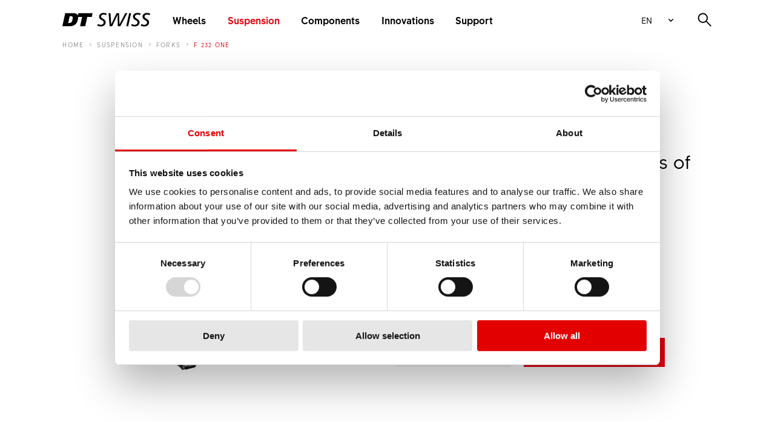

--- FILE ---
content_type: text/css
request_url: https://d2a13k6araex7u.cloudfront.net/cache-buster-1762509744/assets/accordion.css
body_size: 356
content:
:root{--grid-innerwidth:83.98438%;--grid-gutter:2.42057%}.accordion__item{border-bottom:1px solid hsla(195,2%,56%,.25);transition:border-bottom-color .5s ease-in-out}.accordion__item:hover{border-bottom-color:#bf0009}.accordion__item:hover .accordion__item-header{color:#bf0009}.accordion__item.is--active:hover{border-bottom-color:hsla(195,2%,56%,.25)}.accordion__item.is--active .accordion__item-header{color:#e3000b}.accordion__item.is--active .accordion__item-header:after{transform:rotate(45deg)}.accordion__item.has--no-animation .accordion__item-content{transition:none}.accordion__item-header{align-items:center;cursor:pointer;display:flex;font-size:16px;font-weight:700;justify-content:space-between;line-height:1.875;padding-bottom:10px;padding-top:10px;transition:color .5s ease-in-out}.accordion__item-header:after{font-size:38px;transition:transform .5s ease-in-out}@media only screen and (min-width:768px){.accordion__item-header{font-size:24px;line-height:1.2;padding-bottom:30px;padding-top:30px;text-transform:uppercase}}.accordion__item-header-text{max-width:75%}.accordion__item-content{max-height:0;overflow:hidden;transition:max-height .5s ease-in-out}.accordion__item-content-inner{padding-bottom:40px;padding-top:40px}@media only screen and (min-width:768px){.accordion__item-content-inner{padding-bottom:60px}}

--- FILE ---
content_type: text/css
request_url: https://d2a13k6araex7u.cloudfront.net/cache-buster-1762509744/assets/how-to-videos/how-to-videos.css
body_size: 923
content:
:root{--grid-innerwidth:83.98438%;--grid-gutter:2.42057%}.how-to-video__play:before{speak:none;-webkit-font-smoothing:antialiased;-moz-osx-font-smoothing:grayscale;content:"\e811";display:inline-block;font-family:dt-icon,sans-serif;font-style:normal;font-variant:normal;font-weight:400;line-height:1em;text-align:center;text-decoration:inherit;text-transform:none}.how-to-video__play{background-color:hsla(0,0%,100%,.75);border-radius:50%;color:#000;cursor:pointer;font-size:40px;height:1em;transition:background-color .25s ease-in-out,color .25s ease-in-out;width:1em;z-index:1}.how-to-video__play,.how-to-video__play:before{left:50%;margin-left:-.5em;margin-top:-.5em;position:absolute;top:50%}.how-to-video__play:before{font-size:50%}.how-to-video__play i{display:none}.csshover .how-to-video__play:hover{background-color:#fff}.how-to-video__media{position:relative;z-index:0}.how-to-video__media span:before{padding-top:56.25%}.how-to-video__media iframe{height:calc(100% + 2px);left:0;position:absolute;top:0;width:calc(100% + 2px);z-index:4}.how-to-video__media figcaption{font-size:18px;font-weight:700;line-height:1.2;margin-top:10px}.how-to-videos__close{cursor:pointer;display:block;font-size:24px;line-height:1;position:absolute;right:1.04167vw;top:0}.how-to-videos__list-item{flex-basis:100%;margin-top:40px;max-width:100%;padding-left:1.04167vw;padding-right:1.04167vw;position:relative;width:100%;z-index:0}.how-to-videos__list-item.is--clone{display:none}@media only screen and (min-width:768px){.how-to-videos__list-item{flex-basis:50%;max-width:50%}.how-to-videos__list-item.is--clone{display:flex}.how-to-videos__list-item.is--inview{background-color:#fff;flex-basis:100%;height:100%;left:0;max-width:100%;position:absolute;top:0;width:100%;z-index:1}.how-to-videos__list-item.is--inview .how-to-video__media{padding-bottom:56.25%}.how-to-videos__list-item.is--inview .how-to-video__media figcaption{margin-bottom:10px;margin-top:0;padding-right:40px}.how-to-videos__list-item.is--inview .how-to-video__media span{bottom:0;left:0;position:absolute;width:100%}}@media only screen and (min-width:1024px){.how-to-videos__list-item{flex-basis:25%;max-width:25%}}.how-to-videos__list{display:flex;flex-direction:row;flex-wrap:wrap;margin-left:-1.04167vw;margin-right:-1.04167vw}.how-to-videos__items{margin-bottom:40px;position:relative}.how-to-videos__items:last-child{margin-bottom:0}@media only screen and (min-width:768px){.has--inview .how-to-videos__items{min-height:65.10417vw}}@media only screen and (min-width:1280px){.has--inview .how-to-videos__items{min-height:50.78125vw}}.how-to-videos__content{flex-basis:100%;max-width:100%;padding-left:1.21029%;padding-right:1.21029%;width:100%}.how-to-videos__content else{flex-basis:auto}@media print{.how-to-videos__content{display:block!important}}@media only screen and (min-width:1280px){.how-to-videos__content{flex-basis:83.33333%;max-width:83.33333%}}.how-to-videos__inner{display:flex;flex-direction:row;flex-wrap:wrap;justify-content:center;margin-left:auto;margin-right:auto;width:86.06771%}@media print{.how-to-videos__inner{display:block!important}}.how-to-videos__editables>.bevel.is--black:first-of-type,.how-to-videos__editables>.bevel.is--red:first-of-type{margin-top:10.51042vw}.how-to-videos{margin-bottom:10.51042vw;margin-top:calc(60px + 5.25521vw)}.how-to-videos .tab-bar__list{margin-top:0}@media only screen and (min-width:1024px){.how-to-videos{margin-top:calc(100px + 5.25521vw)}}

--- FILE ---
content_type: text/css
request_url: https://d2a13k6araex7u.cloudfront.net/cache-buster-1762509744/assets/product-stage/product-stage.css
body_size: 801
content:
:root{--grid-innerwidth:83.98438%;--grid-gutter:2.42057%}.product-stage__image.image.is--fix img{height:auto;max-height:102.08333%;max-width:100%;width:auto}.product-stage__image span:before{padding-top:100%}.product-stage__media-slide{padding-left:20px;padding-right:20px}.js .product-stage__media-slide{left:-1978em;position:absolute;top:0}.js .product-stage__media-slide.swiper-slide,.js .product-stage__media-slide:first-child{left:auto;position:static;top:auto}.product-stage__media-slides{position:relative;z-index:0}.product-stage__media-slider{margin-left:-20px;margin-right:-20px;position:relative;z-index:0}.product-stage__media-slider:after,.product-stage__media-slider:before{bottom:0;content:"";display:block;position:absolute;top:0;width:20px;z-index:1}.product-stage__media-slider:before{background-image:linear-gradient(90deg,#fff 0,hsla(0,0%,100%,0));left:0}.product-stage__media-slider:after{background-image:linear-gradient(270deg,#fff 0,hsla(0,0%,100%,0));right:0}.product-stage__media{flex-basis:100%;margin-bottom:40px;max-width:100%;padding-left:1.21029%;padding-right:1.21029%;width:100%}.product-stage__media else{flex-basis:auto}@media print{.product-stage__media{display:block!important}}.product-stage__headline{font-size:32px;font-weight:700;line-height:1.2;text-transform:uppercase}.product-stage__marketing-description{font-size:18px;line-height:1.44444;margin-bottom:40px;margin-top:12px}.product-stage__attributes{margin-bottom:40px;margin-top:40px}.product-stage__footer{margin-bottom:-10px;margin-top:40px}.product-stage__footer .cta{margin-bottom:10px;margin-right:1em}.product-stage__content{flex-basis:100%;max-width:100%;padding-left:1.21029%;padding-right:1.21029%;width:100%}.product-stage__content else{flex-basis:auto}@media print{.product-stage__content{display:block!important}}.product-stage__inner{display:flex;flex-direction:row;flex-wrap:wrap;margin-left:auto;margin-right:auto;width:86.06771%}@media print{.product-stage__inner{display:block!important}}.product-stage{background-color:#fff;padding-bottom:calc(80px + 10.51042vw);padding-top:20px}@media only screen and (max-width:767px){.product-stage__footer .cta{display:flex;margin-right:0}}@media only screen and (min-width:768px){.product-stage__media{flex-basis:66.66667%;max-width:66.66667%}.product-stage__attributes .product-attributes{justify-content:flex-start}.product-stage__headline{font-size:54px;text-transform:uppercase}.product-stage__media-slider .swiper-controls{width:calc(100% - 40px)}}@media only screen and (min-width:1024px){.product-stage__headline{font-size:42px;text-transform:uppercase}.product-stage__media{flex-basis:45.83333%;margin-bottom:0;max-width:45.83333%}.product-stage__media-slider .swiper-controls{width:50%}.product-stage__marketing-description{margin-top:24px}.product-stage__content{align-self:center;flex-basis:50%;margin-left:4.16667%;max-width:50%}.product-stage__footer{margin-top:46px}.product-stage__inner{justify-content:flex-end}.product-stage{padding-bottom:calc(60px + 10.51042vw);padding-top:60px}}@media only screen and (min-width:1280px){.product-stage__headline{font-size:54px;text-transform:uppercase}.product-stage__marketing-description{font-size:30px;line-height:1.33333}}@media only screen and (min-width:1440px){.product-stage__headline{font-size:72px;text-transform:uppercase}}

--- FILE ---
content_type: text/css
request_url: https://d2a13k6araex7u.cloudfront.net/cache-buster-1762509744/assets/product-support/product-support.css
body_size: 592
content:
:root{--grid-innerwidth:83.98438%;--grid-gutter:2.42057%}.product-support__main{display:flex;flex-direction:row;flex-wrap:wrap;margin-left:auto;margin-right:auto;width:86.06771%}@media print{.product-support__main{display:block!important}}.product-support__header-left{width:100%}.product-support__header-right,.product-support__main-left,.product-support__main-right{flex-basis:100%;max-width:100%;padding-left:1.21029%;padding-right:1.21029%;width:100%}.product-support__header-right else,.product-support__main-left else,.product-support__main-right else{flex-basis:auto}@media print{.product-support__header-right,.product-support__main-left,.product-support__main-right{display:block!important}}@media only screen and (min-width:1024px){.product-support__header-right,.product-support__main-left,.product-support__main-right{flex-basis:50%;max-width:50%;padding-left:1.21029%;padding-right:1.21029%;width:100%}.product-support__header-right else,.product-support__main-left else,.product-support__main-right else{flex-basis:auto}}@media only screen and (min-width:1440px){.product-support__header-right,.product-support__main-left,.product-support__main-right{flex-basis:33.33333%;margin-left:8.33333%;max-width:33.33333%;padding-left:1.21029%;padding-right:1.21029%;width:100%}.product-support__header-right else,.product-support__main-left else,.product-support__main-right else{flex-basis:auto}}@media only screen and (min-width:1024px){.product-support__header-right.is--standalone,.product-support__main-left.is--standalone,.product-support__main-right.is--standalone{flex-basis:58.33333%;max-width:58.33333%;padding-left:1.21029%;padding-right:1.21029%;width:100%}.product-support__header-right.is--standalone else,.product-support__main-left.is--standalone else,.product-support__main-right.is--standalone else{flex-basis:auto}}@media only screen and (min-width:1440px){.product-support__header-right.is--standalone,.product-support__main-left.is--standalone,.product-support__main-right.is--standalone{flex-basis:41.66667%;max-width:41.66667%;padding-left:1.21029%;padding-right:1.21029%;width:100%}.product-support__header-right.is--standalone else,.product-support__main-left.is--standalone else,.product-support__main-right.is--standalone else{flex-basis:auto}}@media only screen and (max-width:1439px){.product-support .select+.cta{margin-top:20px}}.product-support__inner{padding-bottom:80px;padding-top:80px}@media only screen and (min-width:1280px){.product-support__inner{padding-bottom:120px;padding-top:120px}}@media only screen and (max-width:1023px){.product-support__main-left+.product-support__main-right{margin-top:20px}}.product-support__headline{font-size:32px;font-weight:700;line-height:1.2;margin-bottom:10px;text-transform:uppercase}@media only screen and (min-width:1024px){.product-support__headline{font-size:42px;text-transform:uppercase}}.product-support__footer{margin-top:40px}@media only screen and (min-width:1024px){.product-support__footer{margin-top:30px}}@media only screen and (max-width:399px){.product-support__select-wrapper .cta{width:100%}}@media only screen and (min-width:1440px){.product-support__select-wrapper{display:flex;flex-wrap:wrap}.product-support__select-wrapper .select{margin-bottom:20px;margin-right:20px;max-width:480px}.product-support__select-wrapper .cta{flex-shrink:0}}.product-support__text{position:relative}.product-support__text.is--big>p{font-size:18px;font-weight:400;line-height:32px}@media only screen and (min-width:1024px){.product-support__text.is--big>p{font-size:32px;line-height:42px}}.product-support__text.is--big>p b,.product-support__text.is--big>p strong{font-weight:400}.product-support__image{width:300px}.product-support__image img{height:auto;margin-left:-14px;width:100%}@media only screen and (min-width:1024px){.product-support__image img{margin-left:0;margin-top:-6px}}

--- FILE ---
content_type: text/css
request_url: https://d2a13k6araex7u.cloudfront.net/cache-buster-1762509744/assets/teaser-list/teaser-list.css
body_size: 942
content:
:root{--grid-innerwidth:83.98438%;--grid-gutter:2.42057%}.teaser-list__headline{font-size:24px;line-height:1.2;text-transform:uppercase}.teaser-list__intro,.teaser-list__subline{margin-top:7px}.teaser-list__header{flex-basis:100%;margin-bottom:32px;max-width:100%;padding-left:1.21029%;padding-right:1.21029%;text-align:center;width:100%}.teaser-list__header else{flex-basis:auto}@media print{.teaser-list__header{display:block!important}}.teaser-list__inner{display:flex;flex-direction:row;flex-wrap:wrap;margin-left:auto;margin-right:auto;padding-bottom:40px;padding-top:40px;width:86.06771%}@media print{.teaser-list__inner{display:block!important}}.teaser-list__content{flex-basis:100%;max-width:100%;padding-left:1.21029%;padding-right:1.21029%;width:100%}.teaser-list__content else{flex-basis:auto}@media print{.teaser-list__content{display:block!important}}.teaser-list__content .swiper-container{overflow:visible;width:100%}.teaser-list__item{padding-left:8px;padding-right:8px;width:100%}.teaser-list.has--crossteaser .teaser-list__item{width:50.13021vw}.teaser-list__items{display:flex;flex-direction:row;flex-wrap:wrap;margin-left:-8px;margin-right:-8px}.teaser-list__item-link{text-decoration:none}.teaser-list .bevel__inner{overflow:hidden}.teaser-list.has--1 .teaser-list__items{justify-content:center}@media only screen and (min-width:768px){.teaser-list__item{padding-left:1.04167vw;padding-right:1.04167vw;width:50%}.teaser-list.has--crossteaser .teaser-list__item{width:21.48438vw}.teaser-list.has--locationteaser .teaser-list__item{width:42.96875vw}.teaser-list__items{margin-left:-1.04167vw;margin-right:-1.04167vw}.teaser-list.has--2 .teaser-list__content .swiper-controls{display:none}.teaser-list.has--2 .teaser-list__content .swiper-wrapper{justify-content:center}.teaser-list.has--crossteaser.has--3 .teaser-list__content .swiper-controls,.teaser-list.has--crossteaser.has--4 .teaser-list__content .swiper-controls{display:none}.teaser-list.has--crossteaser.has--3 .teaser-list__content .swiper-wrapper,.teaser-list.has--crossteaser.has--4 .teaser-list__content .swiper-wrapper{justify-content:center}}@media only screen and (min-width:1024px){.teaser-list__headline{font-size:32px;text-transform:uppercase}.teaser-list__header{margin-bottom:54px}.teaser-list__header .teaser-list__headline,.teaser-list__header .teaser-list__intro,.teaser-list__header .teaser-list__subline{margin-left:auto;margin-right:auto;max-width:55.20833vw}.teaser-list__content{flex-basis:100%;max-width:100%}.teaser-list__content .swiper-controls{padding-right:57.29167vw}.teaser-list.has--eventteaser .teaser-list__content .swiper-controls{padding-right:42.96875vw}.teaser-list.has--eventteaser .teaser-list__content.swiper-length-2 .swiper-controls{display:none}.teaser-list__inner{justify-content:center;padding-bottom:80px;padding-top:80px}.teaser-list__item{margin-bottom:1.04167vw;margin-top:1.04167vw;width:25%}.teaser-list.has--eventteaser .teaser-list__item{width:50%}.teaser-list.has--crossteaser .teaser-list__item{width:16.66667%}.teaser-list.has--locationteaser .teaser-list__item{width:50%}.teaser-list__items{margin-bottom:-1.04167vw;margin-top:-1.04167vw}.teaser-list.has--1 .teaser-list__header,.teaser-list.has--2 .teaser-list__header{align-self:center;flex-basis:33.33333%;margin-right:8.33333%;max-width:33.33333%;text-align:left}.teaser-list.has--1 .teaser-list__content{flex-basis:25%;max-width:25%}.teaser-list.has--1 .teaser-list__item{width:100%}.teaser-list.has--2 .teaser-list__header{margin-left:8.33333%}.teaser-list.has--2 .teaser-list__content{flex-basis:50%;max-width:50%}.teaser-list.has--2 .teaser-list__item{width:50%}.teaser-list.has--3 .teaser-list__items{justify-content:center}.teaser-list.has--eventteaser.has--1 .teaser-list__header{align-self:flex-start;flex-basis:41.66667%;margin-left:8.33333%;margin-right:0;max-width:41.66667%}.teaser-list.has--eventteaser.has--1 .teaser-list__content{flex-basis:50%;max-width:50%}.teaser-list.has--eventteaser.has--1 .teaser-list__item{width:100%}.teaser-list.has--eventteaser.has--2 .teaser-list__header{flex-basis:100%;margin-left:0;margin-right:0;max-width:100%;text-align:center}.teaser-list.has--eventteaser.has--2 .teaser-list__content{flex-basis:100%;max-width:100%}.teaser-list.has--crossteaser.has--1 .teaser-list__header{margin-left:8.33333%}.teaser-list.has--crossteaser.has--1 .teaser-list__content{flex-basis:16.66667%;max-width:16.66667%}.teaser-list.has--crossteaser.has--2 .teaser-list__content{flex-basis:33.33333%;max-width:33.33333%}.teaser-list.has--crossteaser.has--3 .teaser-list__header{align-self:center;flex-basis:33.33333%;margin-left:8.33333%;margin-right:8.33333%;max-width:33.33333%;text-align:left}.teaser-list.has--crossteaser.has--3 .teaser-list__content{flex-basis:50%;max-width:50%}.teaser-list.has--crossteaser.has--3 .teaser-list__item{width:33.33333%}.teaser-list.has--crossteaser.has--4 .teaser-list__items,.teaser-list.has--crossteaser.has--5 .teaser-list__items{justify-content:center}.teaser-list.has--locationteaser .teaser-list__header{flex-basis:66.66667%;margin-left:0;margin-right:0;max-width:66.66667%;text-align:center}.teaser-list.has--locationteaser .teaser-list__content{flex-basis:100%;max-width:100%}}@media only screen and (min-width:1280px){.teaser-list.has--locationteaser .teaser-list__item{width:33.33333%}}@media only screen and (min-width:1440px){.teaser-list__inner{padding-bottom:120px;padding-top:120px}.teaser-list.has--1 .teaser-list__header,.teaser-list.has--2 .teaser-list__header{flex-basis:25%;max-width:25%}.teaser-list.has--1 .teaser-list__header{margin-left:8.33333%}.teaser-list.has--2 .teaser-list__header{margin-left:0}.teaser-list.has--eventteaser.has--1 .teaser-list__header{flex-basis:33.33333%;margin-left:0;max-width:33.33333%}.teaser-list.has--crossteaser.has--1 .teaser-list__header,.teaser-list.has--crossteaser.has--3 .teaser-list__header{flex-basis:25%;margin-left:0;max-width:25%}.teaser-list.has--locationteaser .teaser-list__header{flex-basis:66.66667%;margin-left:0;margin-right:0;max-width:66.66667%;text-align:center}.teaser-list.has--locationteaser .teaser-list__content{flex-basis:100%;max-width:100%}}

--- FILE ---
content_type: text/css
request_url: https://d2a13k6araex7u.cloudfront.net/cache-buster-1762509744/assets/story-slider/story-slider.css
body_size: 800
content:
:root{--grid-innerwidth:83.98438%;--grid-gutter:2.42057%}.story-slide__headline{font-size:24px;line-height:1.2;text-transform:uppercase}.story-slide__header{margin-bottom:20px}.story-slide__text{margin-top:20px}.story-slide__footer{margin-top:40px}.story-slide__image span{aspect-ratio:1/1;display:block}.story-slide__image span img{height:100%;-o-object-fit:cover;object-fit:cover;width:100%}.story-slide__content{flex-basis:100%;max-width:100%;padding-bottom:5px;padding-left:1.21029%;padding-right:1.21029%;width:100%}.story-slide__content else{flex-basis:auto}@media print{.story-slide__content{display:block!important}}.story-slide__inner{display:flex;flex-direction:row;flex-wrap:wrap;margin-left:auto;margin-right:auto;width:86.06771%}@media print{.story-slide__inner{display:block!important}}@media only screen and (min-width:768px){.story-slide__header{margin-bottom:0}.story-slide__content{flex-basis:41.66667%;max-width:41.66667%;padding-bottom:110px;position:relative}.story-slider__inner.no-slider .story-slide__content{display:flex;flex-direction:column;justify-content:center;padding-bottom:0}.story-slider.is--reversed .story-slide__content{order:2}.story-slide__image{left:100%;margin-left:8.20312vw;position:absolute;top:0;width:40.88542vw}.story-slider.is--reversed .story-slide__image{left:auto;margin-left:0;margin-right:8.20312vw;right:100%}.story-slide__inner{align-items:flex-start}.story-slider__inner.no-slider .story-slide__inner{align-items:stretch}.story-slide__inner:after{content:"";display:block;flex-basis:58.33333%;max-width:58.33333%;min-height:37vw}.story-slider.is--reversed .story-slide__inner:after{order:1}}@media only screen and (min-width:1024px){.story-slide__headline{font-size:42px;text-transform:uppercase}.story-slide__text{margin-top:24px}}@media only screen and (min-width:1440px){.story-slide__content{flex-basis:33.33333%;margin-left:8.33333%;max-width:33.33333%}.story-slider.is--reversed .story-slide__content{margin-left:0;margin-right:8.33333%}.story-slide__image{width:33.72396vw}.story-slide__inner:after{min-height:30vw}}.js .story-slider__item[data-storyslider=slide]{left:-1978em;position:absolute;top:0;transition:width .25s ease-in-out,transform .25s ease-in-out,opacity .25s ease-in-out}.js .story-slider__item[data-storyslider=slide].swiper-slide,.js .story-slider__item[data-storyslider=slide]:first-child{left:auto;position:static;top:auto}.js .story-slider__item[data-storyslider=slide].swiper-slide{opacity:0!important}.js .story-slider__item[data-storyslider=slide].swiper-slide-active{opacity:1!important}.story-slider__inner{padding-bottom:40px;padding-top:40px}.story-slider.is--red .story-slide__image img{filter:grayscale(1);transition:filter .25s ease-in-out}.csshover .story-slider.is--red .story-slide__image img:hover{filter:none}@media only screen and (min-width:768px){.story-slider__inner .swiper-controls{margin-left:8.07292vw;margin-right:0;margin-top:-70px;width:33.72396vw}.story-slider.is--reversed .story-slider__inner .swiper-controls{margin-left:58.20312vw}}@media only screen and (min-width:1024px){.story-slider__inner{padding-bottom:80px;padding-top:80px}}@media only screen and (min-width:1440px){.story-slider__inner{padding-bottom:120px;padding-top:120px}.story-slider__inner .swiper-controls{margin-left:15.23437vw;width:26.5625vw}}

--- FILE ---
content_type: application/javascript; charset=utf-8
request_url: https://d2a13k6araex7u.cloudfront.net/cache-buster-1762509744/assets/service-hub/service-hub.js
body_size: 498
content:
!function(){"use strict";var e=function(){function e(e){var t;this.$serviceHub=e,this.$serviceContents=this.$serviceHub.querySelector('[data-service-hub="contents"]'),this.$categoryContents=this.$serviceHub.querySelectorAll("div[data-service-hub-category]"),this.$categoryInputs=this.$serviceHub.querySelectorAll("input[data-service-hub-category]"),this.activeContent=null==(t=this.$serviceContents.querySelector("div[data-service-hub-category].is--active"))?void 0:t.getAttribute("data-service-hub-category")}var t=e.prototype;return t.initialize=function(){this.setEvents()},t.setEvents=function(){var e=this;this.$categoryInputs.forEach((function(t){t.addEventListener("change",(function(){if(t.checked){var i=e.$serviceHub.querySelector('input[data-service-hub-category]:checked:not([id="'+t.getAttribute("id")+'"])'),s=e.$serviceContents.querySelector(".service-hub__category-label.is--active"),c=e.$serviceContents.querySelector('label[for="'+t.getAttribute("id")+'"]');i&&(i.checked=!1,s&&s.classList.remove("is--active")),c&&c.classList.add("is--active"),e.setContent(t.getAttribute("data-service-hub-category"))}}))}))},t.setContent=function(e){if(e){if(""!==this.activeContent){var t=this.$serviceContents.querySelector("[data-service-hub-category].is--active");t&&(t.classList.add("is--hidden"),setTimeout((function(){t.classList.remove("is--active"),t.classList.remove("is--hidden")}),250))}var i=this.$serviceContents.querySelector('[data-service-hub-category="'+e+'"]');setTimeout((function(){i.classList.add("is--active")}),250)}},e}();window.addEventListener("content.loaded",(function(t){var i=t.detail.$context;if(i){var s=i.querySelector('[data-service-hub="root"]');if(s)new e(s).initialize()}}))}();
//# sourceMappingURL=service-hub.js.map?v=5813853095e38ff402fd

--- FILE ---
content_type: application/javascript; charset=utf-8
request_url: https://d2a13k6araex7u.cloudfront.net/cache-buster-1762509744/assets/app.js
body_size: 16501
content:
/*! For license information please see app.js.LICENSE.txt */
!function(){var e,t,n={4297:function(e,t,n){"use strict";var i=n(4694),o=n.n(i),s=function(){function e(){this.lastScrollTop=window.pageYOffset||document.documentElement.scrollTop,this.customFunctions=[]}var t=e.prototype;return t.init=function(){this.bindEvents()},t.bindEvents=function(){var e=this,t=!1;window.addEventListener("scroll",(function(){t||(window.requestAnimationFrame((function(){for(var n=0;n<e.customFunctions.length;n++){var i=e.customFunctions[n];"function"==typeof i&&i()}t=!1})),t=!0)}),{passive:!0})},t.getScrollInfo=function(){var e,t=window.pageYOffset||document.documentElement.scrollTop;return e=t>this.lastScrollTop?"down":"up",this.lastScrollTop=t<=0?0:t,{position:t,direction:e}},t.onScreen=function(e,t,n){void 0===t&&(t=0),void 0===n&&(n=!1);var i=e.getBoundingClientRect();return n?i.top+t-window.innerHeight<=0&&i.bottom>0:i.top<=0||i.top+t-window.innerHeight<=0&&i.bottom>0},e}(),r=n(3198),a=n.n(r),l=function(){function e(){this.breakpointSets={design:{designSmall:{min:0,max:767},designMedium:{min:768,max:1023},designLarge:{min:1024,max:9999}},navigation:{navigationSmall:{min:0,max:1023},navigationLarge:{min:1024,max:9999}}},this.activeBreakpoints={},this.customFunctions=[]}var t=e.prototype;return t.init=function(){this.bindEvents(),this.checkBreakpoints()},t.bindEvents=function(){var e=this;window.addEventListener("resize",a()((function(){for(var t=0;t<e.customFunctions.length;t++){var n=e.customFunctions[t];"function"==typeof n&&n()}e.checkBreakpoints()}),100))},t.checkBreakpoints=function(){var e=this,t=window.innerWidth;Object.keys(this.breakpointSets).forEach((function(n){Object.keys(e.breakpointSets[n]).forEach((function(i){var o=e.breakpointSets[n];t>=o[i].min&&t<=o[i].max&&(Object.prototype.hasOwnProperty.call(e.activeBreakpoints,n)||(e.activeBreakpoints[n]=""),e.activeBreakpoints[n]!==i&&(e.activeBreakpoints[n]=i,e.fireCustomEvent(i)))}))}))},t.fireCustomEvent=function(e){var t;"function"==typeof Event?t=new Event(e):(t=document.createEvent("Event")).initEvent(e,!0,!0),document.dispatchEvent(t)},e}(),c=function(){function e(){this.mediaQueries={320:"(min-width: 320px)",375:"(min-width: 375px)",480:"(min-width: 480px)",768:"(min-width: 768px)",1024:"(min-width: 1024px)",1280:"(min-width: 1280px)",1440:"(min-width: 1440px)",1920:"(min-width: 1920px)"},this.matches=[],this.addMediaMatch()}return e.prototype.addMediaMatch=function(){var e=this;Object.keys(this.mediaQueries).forEach((function(t){e[t]=window.matchMedia(e.mediaQueries[t])}))},e}(),d=(n(6492),n(722)),u=n(9863),f=function(){function e(e,t){this.settings=Object.assign({},{initAttr:"data-nav",itemsAttr:"items",toggleAttr:"toggle",rootToggleAttr:"root-toggle",scrollerAttr:"scroller",headerAttr:'[data-header="root"]',searchInitAttr:"data-search",searchToggleAttr:"root-toggle",categoryAttr:"category",eventScroller:null,actionsAttr:"actions",resizeHandler:null},t),this.$navigation=e,this.$navigationScroller=this.$navigation.querySelector("["+this.settings.initAttr+'="'+this.settings.scrollerAttr+'"]'),this.$navigationToggles=this.$navigation.querySelectorAll("["+this.settings.initAttr+'="'+this.settings.toggleAttr+'"]'),this.$rootToggle=document.querySelector("["+this.settings.initAttr+'="'+this.settings.rootToggleAttr+'"]'),this.$searchToggle=document.querySelector("["+this.settings.searchInitAttr+'="'+this.settings.searchToggleAttr+'"]'),this.$categories=this.$navigation.querySelectorAll("["+this.settings.initAttr+'="'+this.settings.categoryAttr+'"]'),this.$actions=[].slice.call(this.$navigation.querySelectorAll("["+this.settings.initAttr+'="'+this.settings.actionsAttr+'"]')),this.$header=document.querySelector(this.settings.headerAttr),this.navigationOpen=!1,this.$activeNavToggle=null,this.$loginToggle=document.querySelector('[id="sub-nav_toggle-login"]'),this.$loginMainToggle=document.querySelector('[id="main-nav__login-toggle"]'),this.$loginRegisterInfo=document.querySelector('[id="login-nav-register-info"]'),this.initialize()}var t=e.prototype;return t.initialize=function(){var e=this;this.$loginMainToggle&&this.$actions.push(this.$loginMainToggle),this.setEvents(),this.$categories.length>0&&window.setTimeout((function(){e.setCategories(e.$categories)}),250),this.breakpoint=window.matchMedia("(min-width:1024px)")},t.setEvents=function(){var e=this;if(document.addEventListener("keyup",(function(t){e.$activeNavToggle&&(0,u.H1)(t,(function(t){"Escape"===t&&(e.$activeNavToggle.checked=!1)}))})),this.$navigation.addEventListener("change",(function(t){var n=t.target;if(n.getAttribute(e.settings.initAttr)===e.settings.toggleAttr){var i=(0,u.G_)(n,"["+e.settings.initAttr+'="'+e.settings.itemsAttr+'"]');if(i)for(var o=i.querySelectorAll("["+e.settings.initAttr+'="'+e.settings.toggleAttr+'"]:checked'),s=0;s<o.length;s++){var r=o[s];r!==n&&(r.checked=!1)}!0===n.checked?(e.$header&&e.$header.classList.add("show--always"),e.$searchToggle&&(e.$searchToggle.checked=!1),e.navigationOpen=!0,e.$activeNavToggle=n,e.closeAllActionItems()):(e.$header&&e.$header.classList.remove("show--always"),e.navigationOpen=!1,e.$activeNavToggle=null)}})),this.$loginToggle&&this.$loginToggle.addEventListener("change",(function(){window.innerWidth<1024&&e.$loginToggle.checked&&(window.location.href=e.$loginToggle.getAttribute("data-href"))})),this.$loginMainToggle&&this.$loginMainToggle.addEventListener("change",(function(){!1===e.$loginMainToggle.checked&&(e.$loginRegisterInfo.checked=!1)})),this.$rootToggle&&this.$rootToggle.addEventListener("change",(function(){if(!0===e.$rootToggle.checked){if(e.$searchToggle&&!0===e.$searchToggle.checked){e.$searchToggle.checked=!1;var t=new Event("change");e.$searchToggle.dispatchEvent(t)}e.$header&&e.$header.classList.add("show--always"),window.Modernizr.csshover||(0,d.Qp)(e.$navigationScroller)}else e.$header&&e.$header.classList.remove("show--always"),window.Modernizr.csshover||(0,d.tG)(e.$navigationScroller),e.closeAllNavigationItems()})),this.$categories)for(var t=0;t<this.$categories.length;t++){var n=this.$categories[t],i=String(n.getAttribute("href"));""!==i&&i.indexOf("#")>-1&&n.addEventListener("click",(function(){e.closeAllNavigationItems()}))}var o=this.$navigation.querySelectorAll(".sub-nav__list-item.has--show-all a"),s=this.$navigation.closest(".siteheader__inner").querySelector(".siteheader__navigation-toggle");if(o.length>0)for(var r=0;r<o.length;r++){var a=o[r],l=String(a.getAttribute("href"));""!==l&&l.indexOf("#")>-1&&a.addEventListener("click",(function(){s&&s.click()}))}this.$navigation.addEventListener("click",(function(t){!0===e.navigationOpen&&!0===e.breakpoint.matches&&(t.target.classList.contains("sub-nav")||t.target.classList.contains("main-nav__list")||t.target.classList.contains("main-lang-nav"))&&(e.$activeNavToggle.checked=!1)}));var c=this.settings.resizeHandler;null!==c&&c.customFunctions.push((function(){e.breakpoint=window.matchMedia("(min-width:1024px)"),e.$categories.length>0&&e.setCategories(e.$categories)})),this.$actions.forEach((function(t){t.addEventListener("change",(function(){e.closeAllNavigationItems(),e.closeAllActionItems(t)}))}))},t.closeAllNavigationItems=function(){for(var e=0;e<this.$navigationToggles.length;e++)this.$navigationToggles[e].checked=!1;this.navigationOpen=!1},t.closeAllActionItems=function(e){this.$actions&&this.$actions.forEach((function(t){e?t!==e&&(t.checked=!1):t.checked=!1}))},t.setCategories=function(e){for(var t=function(e){for(var t=0,n=0;n<e.length;n++){var i=e[n];if(i.style.minHeight=0,t=i.offsetHeight>t?i.offsetHeight:t,n===e.length-1)for(var o=0;o<e.length;o++){e[o].style.minHeight=t+"px"}}},n=function(){for(var t=[],n=0,i=-1,o=0;o<e.length;o++){var s=e[o];s.offsetHeight>0&&(s.offsetTop!==n&&(i++,n=s.offsetTop,t[i]=[]),t[i].push(s))}return t}(),i=0;i<n.length;i++){t(n[i])}},e}(),h=function(){function e(e,t){this.settings=Object.assign({},{initAttr:"data-footer",categoryAttr:"category",resizeHandler:null},t),this.$footer=e,this.$categories=this.$footer.querySelectorAll("["+this.settings.initAttr+'="'+this.settings.categoryAttr+'"]'),this.initialize()}var t=e.prototype;return t.initialize=function(){var e=this;this.setEvents(),this.$categories.length>0&&window.setTimeout((function(){e.setCategories()}),250)},t.setEvents=function(){var e=this,t=this.settings.resizeHandler;t&&t.customFunctions.push((function(){e.$categories.length>0&&e.setCategories()}))},t.setCategories=function(){for(var e=this,t=function(e){for(var t=0,n=0;n<e.length;n++){var i=e[n];if(i.style.minHeight=0,t=i.offsetHeight>t?i.offsetHeight:t,n===e.length-1)for(var o=0;o<e.length;o++){e[o].style.minHeight=t+"px"}}},n=function(){for(var t=[],n=0,i=-1,o=0;o<e.$categories.length;o++){var s=e.$categories[o];s.offsetTop!==n&&(i++,n=s.offsetTop,t[i]=[]),t[i].push(s)}return t}(),i=0;i<n.length;i++){t(n[i])}},e}(),g=function(){function e(e,t){this.settings=Object.assign({},{initAttr:"data-text"},t),this.$text=e,this.initialize()}return e.prototype.initialize=function(){var e=this.$text.innerHTML.split("<br>");this.$text.innerHTML="";for(var t=0;t<e.length;t++){var n=e[t],i=document.createElement("span"),o=document.createElement("span");if(o.innerHTML=n,i.appendChild(o),t>0){var s=document.createElement("b"),r=document.createElement("br");s.appendChild(r),this.$text.appendChild(s)}this.$text.appendChild(i)}},e}();function v(){return v=Object.assign?Object.assign.bind():function(e){for(var t=1;t<arguments.length;t++){var n=arguments[t];for(var i in n)Object.prototype.hasOwnProperty.call(n,i)&&(e[i]=n[i])}return e},v.apply(this,arguments)}var p=function(){function e(e,t){var n=this,i=void 0!==t?t:{};this.version="3.7.11",this.userAgent=window.navigator.userAgent||"no `userAgent` provided by the browser",this.props={customStickyChangeNumber:i.customStickyChangeNumber||null,noStyles:i.noStyles||!1,stickyBitStickyOffset:i.stickyBitStickyOffset||0,parentClass:i.parentClass||"js-stickybit-parent",scrollEl:"string"==typeof i.scrollEl?document.querySelector(i.scrollEl):i.scrollEl||window,stickyClass:i.stickyClass||"js-is-sticky",stuckClass:i.stuckClass||"js-is-stuck",stickyChangeClass:i.stickyChangeClass||"js-is-sticky--change",useStickyClasses:i.useStickyClasses||!1,useFixed:i.useFixed||!1,useGetBoundingClientRect:i.useGetBoundingClientRect||!1,verticalPosition:i.verticalPosition||"top",applyStyle:i.applyStyle||function(e,t){return n.applyStyle(e,t)}},this.props.positionVal=this.definePosition()||"fixed",this.instances=[];var o=this.props,s=o.positionVal,r=o.verticalPosition,a=o.noStyles,l=o.stickyBitStickyOffset,c="top"!==r||a?"":l+"px",d="fixed"!==s?s:"";this.els="string"==typeof e?document.querySelectorAll(e):e,"length"in this.els||(this.els=[this.els]);for(var u=0;u<this.els.length;u++){var f,h=this.els[u],g=this.addInstance(h,this.props);this.props.applyStyle({styles:(f={},f[r]=c,f.position=d,f),classes:{}},g),this.manageState(g),this.instances.push(g)}}var t=e.prototype;return t.definePosition=function(){var e;if(this.props.useFixed)e="fixed";else{for(var t=["","-o-","-webkit-","-moz-","-ms-"],n=document.head.style,i=0;i<t.length;i+=1)n.position=t[i]+"sticky";e=n.position?n.position:"fixed",n.position=""}return e},t.addInstance=function(e,t){var n=this,i={el:e,parent:e.parentNode,props:t};if("fixed"===t.positionVal||t.useStickyClasses){this.isWin=this.props.scrollEl===window;var o=this.isWin?window:this.getClosestParent(i.el,i.props.scrollEl);this.computeScrollOffsets(i),this.toggleClasses(i.parent,"",t.parentClass),i.state="default",i.stateChange="default",i.stateContainer=function(){return n.manageState(i)},o.addEventListener("scroll",i.stateContainer)}return i},t.getClosestParent=function(e,t){var n=t,i=e;if(i.parentElement===n)return n;for(;i.parentElement!==n;)i=i.parentElement;return n},t.getTopPosition=function(e){if(this.props.useGetBoundingClientRect)return e.getBoundingClientRect().top+(this.props.scrollEl.pageYOffset||document.documentElement.scrollTop);var t=0;do{t=e.offsetTop+t}while(e=e.offsetParent);return t},t.computeScrollOffsets=function(e){var t=e,n=t.props,i=t.el,o=t.parent,s=!this.isWin&&"fixed"===n.positionVal,r="bottom"!==n.verticalPosition,a=s?this.getTopPosition(n.scrollEl):0,l=s?this.getTopPosition(o)-a:this.getTopPosition(o),c=null!==n.customStickyChangeNumber?n.customStickyChangeNumber:i.offsetHeight,d=l+o.offsetHeight;t.offset=s?0:a+n.stickyBitStickyOffset,t.stickyStart=r?l-t.offset:0,t.stickyChange=t.stickyStart+c,t.stickyStop=r?d-(i.offsetHeight+t.offset):d-window.innerHeight},t.toggleClasses=function(e,t,n){var i=e,o=i.className.split(" ");n&&-1===o.indexOf(n)&&o.push(n);var s=o.indexOf(t);-1!==s&&o.splice(s,1),i.className=o.join(" ")},t.manageState=function(e){var t=this,n=e,i=n.props,o=n.state,s=n.stateChange,r=n.stickyStart,a=n.stickyChange,l=n.stickyStop,c=i.positionVal,d=i.scrollEl,u=i.stickyClass,f=i.stickyChangeClass,h=i.stuckClass,g=i.verticalPosition,p="bottom"!==g,m=i.applyStyle,w=i.noStyles,y=function(e){e()},b=this.isWin&&(window.requestAnimationFrame||window.mozRequestAnimationFrame||window.webkitRequestAnimationFrame||window.msRequestAnimationFrame)||y,S=this.isWin?window.scrollY||window.pageYOffset:d.scrollTop,L=p&&S<=r&&("sticky"===o||"stuck"===o),A=S>=l&&"sticky"===o;S>r&&S<l&&("default"===o||"stuck"===o)?n.state="sticky":L?n.state="default":A&&(n.state="stuck");var k=S>=a&&S<=l;S<a/2||S>l?n.stateChange="default":k&&(n.stateChange="sticky"),o===n.state&&s===n.stateChange||b((function(){var o,s,r,a,l,d,p={sticky:{styles:(o={position:c,top:"",bottom:""},o[g]=i.stickyBitStickyOffset+"px",o),classes:(s={},s[u]=!0,s)},default:{styles:(r={},r[g]="",r),classes:{}},stuck:{styles:v((a={},a[g]="",a),"fixed"===c&&!w||!t.isWin?{position:"absolute",top:"",bottom:"0"}:{}),classes:(l={},l[h]=!0,l)}};"fixed"===c&&(p.default.styles.position="");var y=p[n.state];y.classes=((d={})[h]=!!y.classes[h],d[u]=!!y.classes[u],d[f]=k,d),m(y,e)}))},t.applyStyle=function(e,t){var n=e.styles,i=e.classes,o=t,s=o.el,r=o.props,a=s.style,l=r.noStyles,c=s.className.split(" ");for(var d in i){if(i[d])-1===c.indexOf(d)&&c.push(d);else{var u=c.indexOf(d);-1!==u&&c.splice(u,1)}}if(s.className=c.join(" "),n.position&&(a.position=n.position),!l)for(var f in n)a[f]=n[f]},t.update=function(e){var t=this;return void 0===e&&(e=null),this.instances.forEach((function(n){if(t.computeScrollOffsets(n),e)for(var i in e)n.props[i]=e[i]})),this},t.removeInstance=function(e){var t,n,i=e.el,o=e.props;this.applyStyle({styles:(t={position:""},t[o.verticalPosition]="",t),classes:(n={},n[o.stickyClass]="",n[o.stuckClass]="",n)},e),this.toggleClasses(i.parentNode,o.parentClass)},t.cleanup=function(){for(var e=0;e<this.instances.length;e+=1){var t=this.instances[e];t.stateContainer&&t.props.scrollEl.removeEventListener("scroll",t.stateContainer),this.removeInstance(t)}this.manageState=!1,this.instances=[]},e}();var m=function(e,t){return new p(e,t)},w=n(5430),y=n(2237),b=n(794),S=n(7921),L=n.n(S);window.OPTIONS={breakpoints:{s:320,m:768,l:1024,xl:1280,xxl:1440,xxxl:1920},loader:'<b class="loading"><b class="loader icon-refresh"><i>loading...</i></b></b>'};var A=null;window.eventScroller=new s,window.resizeHandler=new l,window.youtubeApi=!1,window.mediaMatch=new c,window.scrolling=!0;var k=window.pageYOffset||document.documentElement.scrollTop,C="";window.initContent=function(e){(0,w.EU)(e);for(var t=e.querySelectorAll("[data-text]"),i=0;i<t.length;i++){var o=t[i],s=new g(o);o.API=s}var r=e.querySelectorAll(".math-tex");!window.MathJax&&r.length>0&&(0,u.ve)("//cdnjs.cloudflare.com/ajax/libs/mathjax/2.7.4/MathJax.js?config=TeX-AMS_HTML&delayStartupUntil=configured").then((function(){window.MathJax.Hub.Config({showMathMenu:!1}),window.MathJax.Hub.Configured()}),(function(){console.error("fail to load script")}));var a=e.querySelectorAll('[data-countdown="root"]');a.length>0&&n.e(9990).then(n.bind(n,9990)).then((function(e){for(var t=e.Countdown,n=0;n<a.length;n++){var i=a[n],o=new t(i);i.API=o}}));var l=e.querySelector('[data-ar="root"]');l&&n.e(5739).then(n.bind(n,1716)).then((function(e){new(0,e.Augmented)(l).initialize()}));var c=e.querySelectorAll(".rte table");c.length>0&&n.e(396).then(n.bind(n,396)).then((function(e){for(var t=e.Scrolltable,n=0;n<c.length;n++){var i=c[n],o=new t(c[n]);i.API=o}}));var d=e.querySelectorAll("[data-lottie]");d.length>0&&n.e(6729).then(n.bind(n,6729)).then((function(e){for(var t=e.Lottie,n=0;n<d.length;n++){var i=d[n],o=new t(i);i.API=o}}));var v=e.querySelectorAll("[data-glossary]");v.length>0&&n.e(1014).then(n.bind(n,1014)).then((function(e){for(var t=e.Glossary,n=0;n<v.length;n++){var i=v[n],o=new t(i,{loader:window.OPTIONS.loader});i.API=o}}));for(var p=e.querySelectorAll('a[href^="#"], a[href*="#"]'),m=function(){var e=p[S],t=e.getAttribute("href"),n=t.split("//")[0],i=!1,o=!1;t===n&&(i=!0,0===n.indexOf("#")&&(o=!0)),i===o==!0&&e.addEventListener("click",(function(e){var n=t.split("#")[1],i=document.getElementById(n);if(null!==i){var o=(0,u.os)(i),s=o.top;if(i.closest("[data-anchor]")&&i.closest("[data-anchor]").nextElementSibling){var r=i.closest("[data-anchor]").nextElementSibling;s=(o=(0,u.os)(r)).top;var a=window.getComputedStyle(r,null).getPropertyValue("padding-top");s+=.75*(a=parseInt(a)),r.classList.contains("service-hub")&&(s-=160)}(0,u.GZ)(0,s)}else(0,u.GZ)(0,window.innerHeight,1e3);e.preventDefault()}))},S=0;S<p.length;S++)m();for(var L=e.querySelectorAll('[data-moodmedia="root"]'),A=function(){var e=L[O],t=e.querySelector('[data-moodmedia="media"]'),n=e.querySelector('[data-moodmedia="replay"]'),i=e.querySelector('[data-moodmedia="play"]'),o=e.querySelector('[data-moodmedia="pause"]');null===t.getAttribute("loop")&&(t.addEventListener("ended",(function(){n&&(n.classList.add("is--visible"),n.classList.remove("is--hidden")),i.classList.add("is--hidden"),o.classList.add("is--hidden")})),t.addEventListener("play",(function(){n&&n.classList.remove("is--visible")})),n&&n.addEventListener("click",(function(){t.pause(),t.currentTime=0,t.play(),n.classList.remove("is--visible"),n.classList.add("is--hidden"),i.classList.remove("is--hidden"),o.classList.remove("is--hidden")}))),i&&o&&(i.addEventListener("click",(function(e){t.play(),i.classList.add("is--hidden"),i.classList.remove("is--visible"),o.classList.remove("is--hidden"),o.classList.add("is--visible")})),o.addEventListener("click",(function(){t.pause(),i.classList.remove("is--hidden"),i.classList.add("is--visible"),o.classList.add("is--hidden"),o.classList.remove("is--visible")})))},O=0;O<L.length;O++)A();if(void 0!==window.Modernizr&&!window.Modernizr.csshover){var N=e.querySelectorAll("[data-hover]");if(N.length>0){for(var P=null,B=function(){var e=N[H],t=e.getAttribute("data-hover");""===t&&(t="hover"),e.addEventListener("mouseover",(function(){e.classList.contains(t)||(e.classList.add(t),P=e)}))},H=0;H<N.length;H++)B();document.addEventListener("touchstart",(function(e){if(null!==P){var t=P.contains(e.target),n=P.getAttribute("data-hover");""===n&&(n="hover"),t||P.classList.contains(n)&&(P.classList.remove(n),P=null)}}))}}var _=e.querySelectorAll('[data-imagezoom="root"]');_.length>0&&n.e(2779).then(n.bind(n,2779)).then((function(e){for(var t=e.ImageZoom,n=0;n<_.length;n++){var i=_[n],o=new t(i,{loader:window.OPTIONS.loader});i.API=o}})),document.querySelectorAll('a[href^="tel:"]').forEach((function(e){e.addEventListener("click",(function(){window.clickTel=!0}))})),window.addEventListener("beforeunload",(function(){window.clickTel||(e.classList.add("page-change"),window.scrollTo(0,0))}));var Y=e.querySelector('[data-nav="root"]');if(null!==Y){var U=new f(Y,{eventScroller:window.eventScroller,resizeHandler:window.resizeHandler});Y.API=U}var G=e.querySelector('[data-footer="root"]');if(null!==G){var V=new h(G,{resizeHandler:window.resizeHandler});G.API=V}var J=e.querySelector('[data-search="root"]');if(null!==J){var Z=new b.o(J,{eventScroller:window.eventScroller});J.API=Z}if(e===document.body){var Q=document.querySelector("[data-cookiebanner]");Q&&n.e(9975).then(n.bind(n,9975)).then((function(e){var t=new(0,e.CookieBanner)(Q);Q.API=t}));var X=document.querySelector('[data-breadcrumbs="root"]');if(X)X.querySelector('[data-breadcrumbs="scroller"]').scrollLeft=1e4;for(var K=document.querySelectorAll('[data-language="root"]'),ee=function(e){var t=new y.SelectBox(K[e]).selectbox;t.on("selectr.init",(function(){K.API=t})),K[e].addEventListener("change",(function(){var t=K[e].value;window.location.href=t}))},te=0;te<K.length;te++)ee(te);var ne=document.querySelector("[data-pager-href]");if(ne){var ie=new y.SelectBox(ne).selectbox;ie.on("selectr.init",(function(){ne.API=ie})),ne.addEventListener("change",(function(){var e=ne.value,t=ne.getAttribute("data-pager-href").replace("page=0","page="+e);window.location.href=t}))}}window.addEventListener("scroll",(function(){var e=window.pageYOffset||document.documentElement.scrollTop;C=e>k?"down":"up",k=e<=0?0:e})),T(window.eventScroller),window.checkMoodVideo(window.eventScroller),$(window.eventScroller),x(),q(),M(),z(),I(),j(),R(),window.checkModelFinder(window.eventScroller),setTimeout((function(){E(window.eventScroller)}),500),D(),W(),F(),window.eventScroller.customFunctions.push((function(){T(window.eventScroller),E(window.eventScroller),window.checkMoodVideo(window.eventScroller),$(window.eventScroller),x(),q(),z(),M(),I(),j(),window.checkModelFinder(window.eventScroller)}))};var E=function(e){for(var t=document.querySelectorAll("[data-inview]"),n=0;n<t.length;n++){var i=t[n];!0!==e.onScreen(i,20)||i.classList.contains("inview")||(i.classList.add("inview"),i.classList.contains("animate-next")&&t[n+1].classList.add("inview"))}var o=document.querySelectorAll("[data-bg-animation]");if(o.length>0){var s=document.querySelector("body");s.classList.contains("bg-animate")||s.classList.add("bg-animate");for(var r="",a=0;a<o.length;a++){var l=o[a];0!==a||l.classList.contains("bg-animate-first")||l.classList.add("bg-animate-first");var c=l.getAttribute("data-bg-animation"),d=e.onScreen(l,20);if("up"===C&&(d=e.onScreen(l,window.innerHeight-20)),l.classList.contains("collage")&&(d=e.onScreen(l,window.innerHeight/2)),d){var u=l.nextElementSibling;u&&(u.classList.contains("bg-animate")||l.classList.add("has--bevel-padding")),r="bg-"+c}}r&&(s.classList.contains(r)||(s.classList.remove("bg-development","bg-competitive","bg-cyclist","bg-white","bg-red","bg-black"),s.classList.add(r)))}},T=function(e){for(var t=document.querySelectorAll("[data-lottie]"),n=0;n<t.length;n++){var i=t[n],o=e.onScreen(i,window.innerHeight/4);i.closest('[data-tabs="content"]')&&!0===o&&i.closest('[data-tabs="content"]').classList.contains("is--active")&&i.API.lottie.play(),!i.classList.contains("animated")&&i.API&&!0===o&&(i.API.lottie.play(),i.classList.add("animated"))}};window.checkMoodVideo=function(e){for(var t=document.querySelectorAll("[data-moodvideo]"),n=0;n<t.length;n++){var i=t[n],o=e.onScreen(i),s=!0;null!==i.getAttribute("data-mobileonly")&&void 0!==window.OPTIONS.breakpoints.l&&window.innerWidth>=window.OPTIONS.breakpoints.l&&(s=!1);var r=(0,u.G_)(i,".hotspot");null!==r&&(s=!1,r.classList.contains("is--visible")&&(s=!0)),!0===s&&(!0===o?(null===i.getAttribute("playing")&&i.play(),i.setAttribute("playing",!0)):!0!==i.paused?(i.pause(),i.removeAttribute("playing")):i.removeAttribute("playing"))}};var $=function(e){for(var t=document.querySelectorAll('[data-bevel="root"]'),n=0;n<t.length;n++){var i=t[n],o=e.getScrollInfo().direction,s=e.onScreen(i,100,!0),r=i.previousElementSibling;!0===s?i.classList.contains("is--visible")||(i.classList.add("is--visible"),null!==r&&r.classList.add("is--hiding")):"up"===o&&!i.classList.contains("is--hiding")&&i.classList.contains("is--visible")&&(i.classList.remove("is--visible"),null!==r&&r.classList.contains("is--hiding")&&r.classList.remove("is--hiding"))}},x=function(){var e=document.querySelectorAll('[data-tabnav="root"]'),t=document.querySelectorAll('[data-tabnav="anchor"]');if(e.length>0){for(var n=0;n<e.length;n++){var i=e[n];i.getBoundingClientRect().top>10?i.classList.contains("is--sticky")&&i.classList.remove("is--sticky"):i.classList.add("is--sticky")}if(t.length>0){for(var o=null,s=0;s<t.length;s++){var r=t[s];r.getBoundingClientRect().top-window.innerHeight/2<=0&&(o=r.getAttribute("id"))}A!==o&&function(e,t){for(var n=0;n<e.length;n++){var i=e[n];if(!i.classList.contains("has--no-anchor-highlighting"))for(var o=i.querySelector('[data-tabnav="items"]'),s=i.querySelectorAll('[data-tabnav="item"]'),r=i.querySelector('a[href="#'+t+'"]'),a=0;a<s.length;a++){var l=s[a];l===r?(l.classList.add("is--active"),o.scrollLeft=l.offsetLeft-s[0].offsetLeft):l.classList.remove("is--active")}}}(e,A=o)}}},q=function(){var e=document.querySelector(".product-details"),t=document.querySelector(".ajax-content"),n=document.querySelector('[data-dealer="container"]'),i=window.pageYOffset;n&&(e&&null===t?e.getBoundingClientRect().top<i?(n.classList.add("is--visible"),n.classList.remove("is--hidden"),H(n),O()):(n.classList.remove("is--visible"),n.classList.add("is--hidden"),O()):null!==t?(n.classList.add("is--visible"),n.classList.remove("is--hidden"),O()):(n.classList.add("is--visible"),n.classList.remove("is--hidden"),H(n),O()))},O=function(){var e=document.querySelector('[data-footer="root"]').getBoundingClientRect(),t=document.querySelector('[data-dealer="container"]');t&&e.top<window.innerHeight&&e.bottom>=0&&(t.classList.remove("is--visible"),t.classList.add("is--hidden"))},z=function(){var e=document.querySelector(".product-details"),t=document.querySelector(".ajax-content"),n=document.querySelector('[data-share="container"]'),i=window.pageYOffset;if(n)if(e&&null===t){var o=e.getBoundingClientRect().top;n.classList.contains("is--fair")&&H(n),o<i?(n.classList.add("is--visible"),n.classList.remove("is--hidden"),H(n),N()):(n.classList.remove("is--visible"),n.classList.add("is--hidden"),N())}else null!==t?(n.classList.add("is--visible"),n.classList.remove("is--hidden"),N()):(n.classList.add("is--visible"),n.classList.remove("is--hidden"),H(n),N())},M=function(){var e=document.querySelector(".product-details"),t=document.querySelector(".ajax-content"),n=document.querySelectorAll('[data-button="container"]'),i=window.pageYOffset;n.length>0&&n.forEach((function(n){e&&null===t?e.getBoundingClientRect().top<i?(n.classList.add("is--visible"),n.classList.remove("is--hidden"),H(n),B(n)):(n.classList.remove("is--visible"),n.classList.add("is--hidden"),B(n)):null!==t?(n.classList.add("is--visible"),n.classList.remove("is--hidden"),B(n)):(n.classList.add("is--visible"),n.classList.remove("is--hidden"),H(n),B(n))}))},I=function(){var e=document.querySelector('[data-restart="container"]'),t=document.querySelector('[data-wheel-finder="root"]'),n=window.pageYOffset;e&&t&&(t.getBoundingClientRect().top<n?(e.classList.add("is--visible"),e.classList.remove("is--hidden"),H(e),P(t,e)):(e.classList.remove("is--visible"),e.classList.add("is--hidden"),P(t,e)))},N=function(){var e=document.querySelector('[data-footer="root"]').getBoundingClientRect(),t=document.querySelector('[data-share="container"]');t&&e.top<window.innerHeight&&e.bottom>=0&&(t.classList.remove("is--visible"),t.classList.add("is--hidden"))},P=function(e,t){if(e&&t){var n=e.getBoundingClientRect(),i=document.querySelector('[data-share="container"]');i&&n.top<window.innerHeight&&n.bottom>=0&&(i.classList.remove("is--visible"),i.classList.add("is--hidden"))}},B=function(e){var t=document.querySelector('[data-footer="root"]'),n=document.querySelector(".contact-module");n&&(t=n);var i=t.getBoundingClientRect();e&&i.top<window.innerHeight&&i.bottom>=0&&(e.classList.remove("is--visible"),e.classList.add("is--hidden"))},H=function(e){e.querySelectorAll('[data-button="container"]').forEach((function(e){var t=e.querySelector('[data-button="text"]');t&&setTimeout((function(){t.classList.remove("is--active"),e.classList.remove("is--active"),t.classList.add("not--active"),e.classList.add("not--active")}),500)}))},j=function(){var e=document.querySelector(".product-search"),t=document.querySelector(".product-support-result");t&&(e=t);var n=document.querySelector('[data-contact="container"]'),i=window.pageYOffset;if(n)if(e){var o=parseInt(window.getComputedStyle(e).getPropertyValue("margin-top").replace("px",""));e.getBoundingClientRect().top-o<i?(n.classList.add("is--visible"),n.classList.remove("is--hidden"),H(n),_()):(n.classList.remove("is--visible"),n.classList.add("is--hidden"),_())}else n.classList.add("is--visible"),n.classList.remove("is--hidden"),H(n),_()},_=function(){var e=document.querySelector('[data-footer="root"]'),t=document.querySelector(".contact-module");t&&(e=t);var n=e.getBoundingClientRect(),i=document.querySelector('[data-contact="container"]'),o=/iPad|iPhone|iPod/.test(navigator.platform)||"MacIntel"===navigator.platform&&navigator.maxTouchPoints>1,s=!!navigator.userAgent.match(/Version\/[\d.]+.*Safari/);i&&n.top<window.innerHeight&&n.bottom>=0&&(o&&s&&i.classList.add("has--no-animation"),i.classList.remove("is--visible"),i.classList.add("is--hidden"))},R=function(){var e=document.querySelector('[data-contact-button="container"]');e&&e.addEventListener("click",(function(e){var t=document.querySelector(".contact-module");(0,u.GZ)(0,t.offsetTop,500),e.preventDefault()}))},F=function(){var e=/^((?!chrome|android).)*safari/i.test(navigator.userAgent);setTimeout((function(){var t=document.querySelectorAll(".qq-alert-dialog-selector, .qq-confirm-dialog-selector, .qq-prompt-dialog-selector");if(e&&t.length>0)for(var n=0;n<t.length;n++)t[n].style.display="none"}),500)};window.checkModelFinder=function(){for(var e=document.querySelectorAll('[data-model-finder="root"]'),t=0;t<e.length;t++){var n=e[t],i=(0,u.os)(n),o=i.top,s=i.bottom,r=window.pageYOffset,a=r+window.innerHeight;(window.innerWidth<window.OPTIONS.breakpoints.l?r>=o-50&&a<=s+230||window.innerHeight>=n.getBoundingClientRect().height&&r<o&&a>s:r>=o-150&&a<=s+150||window.innerHeight>=n.getBoundingClientRect().height&&r<o&&a>s)?n.classList.add("model-finder--in-view"):n.classList.remove("model-finder--in-view");var l=n.querySelector(".model-finder__arrows");r>(0,u.os)(l).top-(null!==document.querySelector(".siteheader.is--visible")?121:56)?n.classList.add("model-finder--fixed-arrows"):n.classList.remove("model-finder--fixed-arrows");var c=n.querySelector('[data-model-finder="result"]'),d=(0,u.os)(c),f=d.top,h=d.bottom;r>f&&r<h-100?n.classList.add("model-finder--result-in-view"):n.classList.remove("model-finder--result-in-view")}};var D=function(){var e=document.querySelectorAll("[data-idform]");if(e.length>0)for(var t=0;t<e.length;t++){var n=e[t];n.addEventListener("keypress",(function(e){var t,n=e||window.event;t=n.keyCode||n.which,t=String.fromCharCode(t);/[0-9]|\./.test(t)||(n.returnValue=!1,n.preventDefault&&n.preventDefault())})),n.addEventListener("paste",(function(e){var t=e||window.event;event.clipboardData.getData("text/plain").match(/^\d+$/)||(t.returnValue=!1,t.preventDefault&&t.preventDefault())}))}},W=function(){if("visible"!==L().get("animate")){L().set("animate","visible");var e=document.querySelector("body");e.classList.add("animate"),e.classList.remove("page-change")}};o()((function(){var e=function(){window.initContent(document.querySelector("body"),window.OPTIONS),window.addEventListener("pageshow",(function(e){(e.persisted||void 0!==window.performance&&2===window.performance.navigation.type)&&window.location.reload()})),window.eventScroller.init(),window.resizeHandler.init();var e=new CustomEvent("content.loaded",{view:window,bubbles:!0,cancelable:!1,detail:{$context:document}});window.dispatchEvent(e)};window.Modernizr.ie11?(m("[data-sticky]"),e()):e()}))},2237:function(e,t,n){"use strict";n.r(t),n.d(t,{SelectBox:function(){return s}});var i=n(8931),o=n.n(i),s=function(){function e(e,t){this.$select=e,this.settings=Object.assign({},{initAttr:"data-select",searchAttr:"search",singleAttr:"single",taggableAttr:"taggable"},t),this.initialize()}var t=e.prototype;return t.initialize=function(){this.buildCustomSelect()},t.buildCustomSelect=function(){var e=this,t=!1;null!==this.$select.getAttribute(this.settings.initAttr+"-"+this.settings.searchAttr)&&(t=!0),Object.defineProperty(o().prototype,"mobileDevice",{get:function(){return!1},set:function(){},enumerable:!0,configurable:!0}),this.selectbox=new(o())(this.$select,{allowDeselect:!1,customClass:null,defaultSelected:!1,searchable:t,clearable:!1,placeholder:this.$select.getAttribute("placeholder"),disabled:this.$select.disabled}),this.selectbox.on("selectr.init",(function(){!0===t&&(e.selectbox.container.classList.add("has--search"),e.selectbox.input.type="text",e.selectbox.input.setAttribute("placeholder",e.$select.getAttribute("placeholder")))}))},e}()},794:function(e,t,n){"use strict";n.d(t,{o:function(){return o}});var i=n(722),o=function(){function e(e,t){this.settings=Object.assign({},{initAttr:"data-search",fieldAttr:"data-input",rootToggleAttr:"root-toggle",navInitAttr:"data-nav",navRootToggleAttr:"root-toggle",navToggleAttr:"toggle",eventScroller:null},t),this.$search=e,this.$header=document.querySelector('[data-header="root"]'),this.$rootToggle=document.querySelector("["+this.settings.initAttr+'="'+this.settings.rootToggleAttr+'"]'),this.$navigationRootToggle=this.$header.querySelector("["+this.settings.navInitAttr+'="'+this.settings.navRootToggleAttr+'"]'),this.$navigationToggles=this.$header.querySelectorAll("["+this.settings.navInitAttr+'="'+this.settings.navToggleAttr+'"]'),this.searchOpen=!1,null!==this.$search.querySelector("form")?this.initialize():console.error("no form found")}var t=e.prototype;return t.initialize=function(){this.initFormFields(),this.setEvents(),this.breakpoint=window.matchMedia("(min-width:1024px)")},t.initFormFields=function(){var e=this.$search.querySelectorAll("["+this.settings.fieldAttr+"]");e.length>0&&n.e(8341).then(n.bind(n,8341)).then((function(t){for(var n=t.FormInput,i=0;i<e.length;i++){var o=e[i],s=new n(o);o.API=s}}))},t.setEvents=function(){var e=this;if(this.$rootToggle){this.$rootToggle.addEventListener("change",(function(){if(!0===e.$rootToggle.checked){if(e.searchOpen=!0,e.$navigationRootToggle&&!0===e.$navigationRootToggle.checked){e.$navigationRootToggle.checked=!1;var t=new Event("change");e.$navigationRootToggle.dispatchEvent(t)}e.$header&&e.$header.classList.add("show--always"),window.Modernizr.csshover||(0,i.Qp)(e.$search);for(var n=0;n<e.$navigationToggles.length;n++)e.$navigationToggles[n].checked=!1}else e.searchOpen=!1,e.$header&&e.$header.classList.remove("show--always"),window.Modernizr.csshover||(0,i.tG)(e.$search)}));var t=this.settings.eventScroller;if(null!==t){var n=!1,o=0;t.customFunctions.push((function(){if(!1===n&&(o=t.getScrollInfo().position),!0===e.$rootToggle.checked){var i=t.getScrollInfo().position;if(n=!0,i>o+2*window.innerHeight||i>=document.body.offsetHeight){e.$rootToggle.checked=!1;var s=new Event("change");e.$rootToggle.dispatchEvent(s)}}}))}}},e}();window.addEventListener("content.loaded",(function(e){var t=e.detail.$context;if(t){var n=t.querySelector('[data-search="root"]');if(n)new o(n,{eventScroller:window.eventScroller}).initialize()}}))},9863:function(e,t,n){"use strict";n.d(t,{GZ:function(){return c},G_:function(){return s},H1:function(){return o},LU:function(){return i},os:function(){return r},po:function(){return a},ve:function(){return l}});var i=function(e){var t=document.createElement("div");if(t.innerHTML=e.trim(),t.children.length>1){var n=[];return Array.prototype.push.apply(n,t.children),n}return t.firstChild},o=function(e,t){var n;void 0!==e.key?n=e.key:void 0!==e.keyIdentifier?n=e.keyIdentifier:void 0!==e.keyCode&&(n=e.keyCode),"function"==typeof t&&t(n)},s=function(e,t){for(Element.prototype.matches||(Element.prototype.matches=Element.prototype.matchesSelector||Element.prototype.mozMatchesSelector||Element.prototype.msMatchesSelector||Element.prototype.oMatchesSelector||Element.prototype.webkitMatchesSelector||function(e){for(var t=(this.document||this.ownerDocument).querySelectorAll(e),n=t.length;--n>=0&&t.item(n)!==this;);return n>-1});e&&e!==document;e=e.parentNode)if(e.matches(t))return e;return null},r=function(e){var t=e.getBoundingClientRect(),n=window.pageXOffset||document.documentElement.scrollLeft,i=window.pageYOffset||document.documentElement.scrollTop;return{top:t.top+i,left:t.left+n,bottom:t.top+i+t.height}},a=function(e,t,n){var i=new Image;t&&i.addEventListener("load",(function(){t(e)}),!1),n&&(i.addEventListener("error",(function(){n(e,!1)}),!1),i.addEventListener("abort",(function(){n(e,!0)}),!1)),i.src=e.src},l=function(e,t,n,i){return void 0===n&&(n=!0),void 0===i&&(i=!0),new Promise((function(o,s){var r=document.createElement("script"),a=t||document.getElementsByTagName("script")[0];function l(e,t){if(t||!r.readyState||/loaded|complete/.test(r.readyState))if(r.onload=null,r.onreadystatechange=null,r=void 0,t){var n=new Error("something went wrong");s(n)}else o(r)}r.async=n,r.defer=i,r.onload=l,r.onreadystatechange=l,r.src=e,a.parentNode.insertBefore(r,a)}))},c=function(e,t,n,i){void 0===n&&(n=400);var o=window.scrollX||window.pageXOffset,s=window.scrollY||window.pageYOffset,r=e-o,a=t-s,l=(new Date).getTime(),c=function(e,t,n,i){return(e/=i/2)<1?n/2*e*e*e*e+t:-n/2*((e-=2)*e*e*e-2)+t},d=window.setInterval((function(){var e=(new Date).getTime()-l,t=c(e,o,r,n),u=c(e,s,a,n);e>=n&&(window.clearInterval(d),"function"==typeof i&&i()),window.scrollTo(t,u)}),1e3/60)}},5430:function(e,t,n){"use strict";n.d(t,{EU:function(){return i},hU:function(){return s}});var i=function(e){for(var t=e.querySelectorAll("[data-tracking]"),n=function(e){e.addEventListener("click",(function(){var t=o(e);!1!==t&&s(t)}))},i=0;i<t.length;i++){n(t[i])}},o=function(e){var t=e.getAttribute("data-tracking").split("|"),n={};return n.category=t[0],n.action=t[1],n.label=t[2],n.value=t[3],n},s=function(e){var t=e.category,n=e.action,i=e.label,o=e.value;void 0!==window.ga&&(void 0===o?window.ga("send","event",t,n,i):window.ga("send","event",t,n,i,o))}},4694:function(e){var t,n,i,o,s,r;e.exports=(n=[],i=document,o=i.documentElement.doScroll,s="DOMContentLoaded",(r=(o?/^loaded|^c/:/^loaded|^i|^c/).test(i.readyState))||i.addEventListener(s,t=function(){for(i.removeEventListener(s,t),r=1;t=n.shift();)t()}),function(e){r?setTimeout(e,0):n.push(e)})},7921:function(e,t,n){var i,o;!function(s){if(void 0===(o="function"==typeof(i=s)?i.call(t,n,t,e):i)||(e.exports=o),!0,e.exports=s(),!!0){var r=window.Cookies,a=window.Cookies=s();a.noConflict=function(){return window.Cookies=r,a}}}((function(){function e(){for(var e=0,t={};e<arguments.length;e++){var n=arguments[e];for(var i in n)t[i]=n[i]}return t}function t(e){return e.replace(/(%[0-9A-Z]{2})+/g,decodeURIComponent)}return function n(i){function o(){}function s(t,n,s){if("undefined"!=typeof document){"number"==typeof(s=e({path:"/"},o.defaults,s)).expires&&(s.expires=new Date(1*new Date+864e5*s.expires)),s.expires=s.expires?s.expires.toUTCString():"";try{var r=JSON.stringify(n);/^[\{\[]/.test(r)&&(n=r)}catch(e){}n=i.write?i.write(n,t):encodeURIComponent(String(n)).replace(/%(23|24|26|2B|3A|3C|3E|3D|2F|3F|40|5B|5D|5E|60|7B|7D|7C)/g,decodeURIComponent),t=encodeURIComponent(String(t)).replace(/%(23|24|26|2B|5E|60|7C)/g,decodeURIComponent).replace(/[\(\)]/g,escape);var a="";for(var l in s)s[l]&&(a+="; "+l,!0!==s[l]&&(a+="="+s[l].split(";")[0]));return document.cookie=t+"="+n+a}}function r(e,n){if("undefined"!=typeof document){for(var o={},s=document.cookie?document.cookie.split("; "):[],r=0;r<s.length;r++){var a=s[r].split("="),l=a.slice(1).join("=");n||'"'!==l.charAt(0)||(l=l.slice(1,-1));try{var c=t(a[0]);if(l=(i.read||i)(l,c)||t(l),n)try{l=JSON.parse(l)}catch(e){}if(o[c]=l,e===c)break}catch(e){}}return e?o[e]:o}}return o.set=s,o.get=function(e){return r(e,!1)},o.getJSON=function(e){return r(e,!0)},o.remove=function(t,n){s(t,"",e(n,{expires:-1}))},o.defaults={},o.withConverter=n,o}((function(){}))}))},6492:function(e){!function(t,n){var i=function(e,t,n){"use strict";var i,o;if(function(){var t,n={lazyClass:"lazyload",loadedClass:"lazyloaded",loadingClass:"lazyloading",preloadClass:"lazypreload",errorClass:"lazyerror",autosizesClass:"lazyautosizes",fastLoadedClass:"ls-is-cached",iframeLoadMode:0,srcAttr:"data-src",srcsetAttr:"data-srcset",sizesAttr:"data-sizes",minSize:40,customMedia:{},init:!0,expFactor:1.5,hFac:.8,loadMode:2,loadHidden:!0,ricTimeout:0,throttleDelay:125};for(t in o=e.lazySizesConfig||e.lazysizesConfig||{},n)t in o||(o[t]=n[t])}(),!t||!t.getElementsByClassName)return{init:function(){},cfg:o,noSupport:!0};var s=t.documentElement,r=e.HTMLPictureElement,a="addEventListener",l="getAttribute",c=e[a].bind(e),d=e.setTimeout,u=e.requestAnimationFrame||d,f=e.requestIdleCallback,h=/^picture$/i,g=["load","error","lazyincluded","_lazyloaded"],v={},p=Array.prototype.forEach,m=function(e,t){return v[t]||(v[t]=new RegExp("(\\s|^)"+t+"(\\s|$)")),v[t].test(e[l]("class")||"")&&v[t]},w=function(e,t){m(e,t)||e.setAttribute("class",(e[l]("class")||"").trim()+" "+t)},y=function(e,t){var n;(n=m(e,t))&&e.setAttribute("class",(e[l]("class")||"").replace(n," "))},b=function(e,t,n){var i=n?a:"removeEventListener";n&&b(e,t),g.forEach((function(n){e[i](n,t)}))},S=function(e,n,o,s,r){var a=t.createEvent("Event");return o||(o={}),o.instance=i,a.initEvent(n,!s,!r),a.detail=o,e.dispatchEvent(a),a},L=function(t,n){var i;!r&&(i=e.picturefill||o.pf)?(n&&n.src&&!t[l]("srcset")&&t.setAttribute("srcset",n.src),i({reevaluate:!0,elements:[t]})):n&&n.src&&(t.src=n.src)},A=function(e,t){return(getComputedStyle(e,null)||{})[t]},k=function(e,t,n){for(n=n||e.offsetWidth;n<o.minSize&&t&&!e._lazysizesWidth;)n=t.offsetWidth,t=t.parentNode;return n},C=(we=[],ye=[],be=we,Se=function(){var e=be;for(be=we.length?ye:we,pe=!0,me=!1;e.length;)e.shift()();pe=!1},Le=function(e,n){pe&&!n?e.apply(this,arguments):(be.push(e),me||(me=!0,(t.hidden?d:u)(Se)))},Le._lsFlush=Se,Le),E=function(e,t){return t?function(){C(e)}:function(){var t=this,n=arguments;C((function(){e.apply(t,n)}))}},T=function(e){var t,i=0,s=o.throttleDelay,r=o.ricTimeout,a=function(){t=!1,i=n.now(),e()},l=f&&r>49?function(){f(a,{timeout:r}),r!==o.ricTimeout&&(r=o.ricTimeout)}:E((function(){d(a)}),!0);return function(e){var o;(e=!0===e)&&(r=33),t||(t=!0,(o=s-(n.now()-i))<0&&(o=0),e||o<9?l():d(l,o))}},$=function(e){var t,i,o=99,s=function(){t=null,e()},r=function(){var e=n.now()-i;e<o?d(r,o-e):(f||s)(s)};return function(){i=n.now(),t||(t=d(r,o))}},x=(V=/^img$/i,J=/^iframe$/i,Z="onscroll"in e&&!/(gle|ing)bot/.test(navigator.userAgent),Q=0,X=0,K=0,ee=-1,te=function(e){K--,(!e||K<0||!e.target)&&(K=0)},ne=function(e){return null==G&&(G="hidden"==A(t.body,"visibility")),G||!("hidden"==A(e.parentNode,"visibility")&&"hidden"==A(e,"visibility"))},ie=function(e,n){var i,o=e,r=ne(e);for(D-=n,U+=n,W-=n,Y+=n;r&&(o=o.offsetParent)&&o!=t.body&&o!=s;)(r=(A(o,"opacity")||1)>0)&&"visible"!=A(o,"overflow")&&(i=o.getBoundingClientRect(),r=Y>i.left&&W<i.right&&U>i.top-1&&D<i.bottom+1);return r},oe=function(){var e,n,r,a,c,d,u,f,h,g,v,p,m=i.elements;if((j=o.loadMode)&&K<8&&(e=m.length)){for(n=0,ee++;n<e;n++)if(m[n]&&!m[n]._lazyRace)if(!Z||i.prematureUnveil&&i.prematureUnveil(m[n]))fe(m[n]);else if((f=m[n][l]("data-expand"))&&(d=1*f)||(d=X),g||(g=!o.expand||o.expand<1?s.clientHeight>500&&s.clientWidth>500?500:370:o.expand,i._defEx=g,v=g*o.expFactor,p=o.hFac,G=null,X<v&&K<1&&ee>2&&j>2&&!t.hidden?(X=v,ee=0):X=j>1&&ee>1&&K<6?g:Q),h!==d&&(R=innerWidth+d*p,F=innerHeight+d,u=-1*d,h=d),r=m[n].getBoundingClientRect(),(U=r.bottom)>=u&&(D=r.top)<=F&&(Y=r.right)>=u*p&&(W=r.left)<=R&&(U||Y||W||D)&&(o.loadHidden||ne(m[n]))&&(B&&K<3&&!f&&(j<3||ee<4)||ie(m[n],d))){if(fe(m[n]),c=!0,K>9)break}else!c&&B&&!a&&K<4&&ee<4&&j>2&&(P[0]||o.preloadAfterLoad)&&(P[0]||!f&&(U||Y||W||D||"auto"!=m[n][l](o.sizesAttr)))&&(a=P[0]||m[n]);a&&!c&&fe(a)}},se=T(oe),re=function(e){var t=e.target;t._lazyCache?delete t._lazyCache:(te(e),w(t,o.loadedClass),y(t,o.loadingClass),b(t,le),S(t,"lazyloaded"))},ae=E(re),le=function(e){ae({target:e.target})},ce=function(e,t){var n=e.getAttribute("data-load-mode")||o.iframeLoadMode;0==n?e.contentWindow.location.replace(t):1==n&&(e.src=t)},de=function(e){var t,n=e[l](o.srcsetAttr);(t=o.customMedia[e[l]("data-media")||e[l]("media")])&&e.setAttribute("media",t),n&&e.setAttribute("srcset",n)},ue=E((function(e,t,n,i,s){var r,a,c,u,f,g;(f=S(e,"lazybeforeunveil",t)).defaultPrevented||(i&&(n?w(e,o.autosizesClass):e.setAttribute("sizes",i)),a=e[l](o.srcsetAttr),r=e[l](o.srcAttr),s&&(u=(c=e.parentNode)&&h.test(c.nodeName||"")),g=t.firesLoad||"src"in e&&(a||r||u),f={target:e},w(e,o.loadingClass),g&&(clearTimeout(H),H=d(te,2500),b(e,le,!0)),u&&p.call(c.getElementsByTagName("source"),de),a?e.setAttribute("srcset",a):r&&!u&&(J.test(e.nodeName)?ce(e,r):e.src=r),s&&(a||u)&&L(e,{src:r})),e._lazyRace&&delete e._lazyRace,y(e,o.lazyClass),C((function(){var t=e.complete&&e.naturalWidth>1;g&&!t||(t&&w(e,o.fastLoadedClass),re(f),e._lazyCache=!0,d((function(){"_lazyCache"in e&&delete e._lazyCache}),9)),"lazy"==e.loading&&K--}),!0)})),fe=function(e){if(!e._lazyRace){var t,n=V.test(e.nodeName),i=n&&(e[l](o.sizesAttr)||e[l]("sizes")),s="auto"==i;(!s&&B||!n||!e[l]("src")&&!e.srcset||e.complete||m(e,o.errorClass)||!m(e,o.lazyClass))&&(t=S(e,"lazyunveilread").detail,s&&q.updateElem(e,!0,e.offsetWidth),e._lazyRace=!0,K++,ue(e,t,s,i,n))}},he=$((function(){o.loadMode=3,se()})),ge=function(){3==o.loadMode&&(o.loadMode=2),he()},ve=function(){B||(n.now()-_<999?d(ve,999):(B=!0,o.loadMode=3,se(),c("scroll",ge,!0)))},{_:function(){_=n.now(),i.elements=t.getElementsByClassName(o.lazyClass),P=t.getElementsByClassName(o.lazyClass+" "+o.preloadClass),c("scroll",se,!0),c("resize",se,!0),c("pageshow",(function(e){if(e.persisted){var n=t.querySelectorAll("."+o.loadingClass);n.length&&n.forEach&&u((function(){n.forEach((function(e){e.complete&&fe(e)}))}))}})),e.MutationObserver?new MutationObserver(se).observe(s,{childList:!0,subtree:!0,attributes:!0}):(s[a]("DOMNodeInserted",se,!0),s[a]("DOMAttrModified",se,!0),setInterval(se,999)),c("hashchange",se,!0),["focus","mouseover","click","load","transitionend","animationend"].forEach((function(e){t[a](e,se,!0)})),/d$|^c/.test(t.readyState)?ve():(c("load",ve),t[a]("DOMContentLoaded",se),d(ve,2e4)),i.elements.length?(oe(),C._lsFlush()):se()},checkElems:se,unveil:fe,_aLSL:ge}),q=(M=E((function(e,t,n,i){var o,s,r;if(e._lazysizesWidth=i,i+="px",e.setAttribute("sizes",i),h.test(t.nodeName||""))for(s=0,r=(o=t.getElementsByTagName("source")).length;s<r;s++)o[s].setAttribute("sizes",i);n.detail.dataAttr||L(e,n.detail)})),I=function(e,t,n){var i,o=e.parentNode;o&&(n=k(e,o,n),(i=S(e,"lazybeforesizes",{width:n,dataAttr:!!t})).defaultPrevented||(n=i.detail.width)&&n!==e._lazysizesWidth&&M(e,o,i,n))},N=$((function(){var e,t=z.length;if(t)for(e=0;e<t;e++)I(z[e])})),{_:function(){z=t.getElementsByClassName(o.autosizesClass),c("resize",N)},checkElems:N,updateElem:I}),O=function(){!O.i&&t.getElementsByClassName&&(O.i=!0,q._(),x._())};var z,M,I,N;var P,B,H,j,_,R,F,D,W,Y,U,G,V,J,Z,Q,X,K,ee,te,ne,ie,oe,se,re,ae,le,ce,de,ue,fe,he,ge,ve;var pe,me,we,ye,be,Se,Le;return d((function(){o.init&&O()})),i={cfg:o,autoSizer:q,loader:x,init:O,uP:L,aC:w,rC:y,hC:m,fire:S,gW:k,rAF:C}}(t,t.document,Date);t.lazySizes=i,e.exports&&(e.exports=i)}("undefined"!=typeof window?window:{})},3198:function(e,t,n){var i=NaN,o="[object Symbol]",s=/^\s+|\s+$/g,r=/^[-+]0x[0-9a-f]+$/i,a=/^0b[01]+$/i,l=/^0o[0-7]+$/i,c=parseInt,d="object"==typeof n.g&&n.g&&n.g.Object===Object&&n.g,u="object"==typeof self&&self&&self.Object===Object&&self,f=d||u||Function("return this")(),h=Object.prototype.toString,g=Math.max,v=Math.min,p=function(){return f.Date.now()};function m(e){var t=typeof e;return!!e&&("object"==t||"function"==t)}function w(e){if("number"==typeof e)return e;if(function(e){return"symbol"==typeof e||function(e){return!!e&&"object"==typeof e}(e)&&h.call(e)==o}(e))return i;if(m(e)){var t="function"==typeof e.valueOf?e.valueOf():e;e=m(t)?t+"":t}if("string"!=typeof e)return 0===e?e:+e;e=e.replace(s,"");var n=a.test(e);return n||l.test(e)?c(e.slice(2),n?2:8):r.test(e)?i:+e}e.exports=function(e,t,n){var i,o,s,r,a,l,c=0,d=!1,u=!1,f=!0;if("function"!=typeof e)throw new TypeError("Expected a function");function h(t){var n=i,s=o;return i=o=void 0,c=t,r=e.apply(s,n)}function y(e){var n=e-l;return void 0===l||n>=t||n<0||u&&e-c>=s}function b(){var e=p();if(y(e))return S(e);a=setTimeout(b,function(e){var n=t-(e-l);return u?v(n,s-(e-c)):n}(e))}function S(e){return a=void 0,f&&i?h(e):(i=o=void 0,r)}function L(){var e=p(),n=y(e);if(i=arguments,o=this,l=e,n){if(void 0===a)return function(e){return c=e,a=setTimeout(b,t),d?h(e):r}(l);if(u)return a=setTimeout(b,t),h(l)}return void 0===a&&(a=setTimeout(b,t)),r}return t=w(t)||0,m(n)&&(d=!!n.leading,s=(u="maxWait"in n)?g(w(n.maxWait)||0,t):s,f="trailing"in n?!!n.trailing:f),L.cancel=function(){void 0!==a&&clearTimeout(a),c=0,i=l=o=a=void 0},L.flush=function(){return void 0===a?r:S(p())},L}}},i={};function o(e){var t=i[e];if(void 0!==t)return t.exports;var s=i[e]={exports:{}};return n[e].call(s.exports,s,s.exports,o),s.exports}o.m=n,e=[],o.O=function(t,n,i,s){if(!n){var r=1/0;for(d=0;d<e.length;d++){n=e[d][0],i=e[d][1],s=e[d][2];for(var a=!0,l=0;l<n.length;l++)(!1&s||r>=s)&&Object.keys(o.O).every((function(e){return o.O[e](n[l])}))?n.splice(l--,1):(a=!1,s<r&&(r=s));if(a){e.splice(d--,1);var c=i();void 0!==c&&(t=c)}}return t}s=s||0;for(var d=e.length;d>0&&e[d-1][2]>s;d--)e[d]=e[d-1];e[d]=[n,i,s]},o.n=function(e){var t=e&&e.__esModule?function(){return e.default}:function(){return e};return o.d(t,{a:t}),t},o.d=function(e,t){for(var n in t)o.o(t,n)&&!o.o(e,n)&&Object.defineProperty(e,n,{enumerable:!0,get:t[n]})},o.f={},o.e=function(e){return Promise.all(Object.keys(o.f).reduce((function(t,n){return o.f[n](e,t),t}),[]))},o.u=function(e){return"js/"+e+".js?v="+{396:"1db7b96624a8dd636085",655:"7af98b249ccede693e48",1014:"5b036662cb2deb85bf6c",2237:"db92cded4dabf58792d5",2779:"083202718704953e64fc",3811:"539c6c44e06582fd8039",5739:"a1c5da7bd16532f3b2fb",6283:"eaee640455263712d97a",6729:"5a10a2ec3fc8b48a0075",8341:"0ec7cdd885411796742a",8931:"2f6b07311df0d12d0fff",9922:"afe1ec40d88534b0a293",9975:"e6ac3678d291117e1d88",9990:"6ce69d11e8ee9813274d"}[e]},o.miniCssF=function(e){return e+".css?v="+{3811:"841ec06561d2a34c92f4",5739:"6ec5f211192bb40e55ad",9975:"323205158f05e01d2b52"}[e]},o.g=function(){if("object"==typeof globalThis)return globalThis;try{return this||new Function("return this")()}catch(e){if("object"==typeof window)return window}}(),o.o=function(e,t){return Object.prototype.hasOwnProperty.call(e,t)},t={},o.l=function(e,n,i,s){if(t[e])t[e].push(n);else{var r,a;if(void 0!==i)for(var l=document.getElementsByTagName("script"),c=0;c<l.length;c++){var d=l[c];if(d.getAttribute("src")==e){r=d;break}}r||(a=!0,(r=document.createElement("script")).charset="utf-8",r.timeout=120,o.nc&&r.setAttribute("nonce",o.nc),r.src=e),t[e]=[n];var u=function(n,i){r.onerror=r.onload=null,clearTimeout(f);var o=t[e];if(delete t[e],r.parentNode&&r.parentNode.removeChild(r),o&&o.forEach((function(e){return e(i)})),n)return n(i)},f=setTimeout(u.bind(null,void 0,{type:"timeout",target:r}),12e4);r.onerror=u.bind(null,r.onerror),r.onload=u.bind(null,r.onload),a&&document.head.appendChild(r)}},o.r=function(e){"undefined"!=typeof Symbol&&Symbol.toStringTag&&Object.defineProperty(e,Symbol.toStringTag,{value:"Module"}),Object.defineProperty(e,"__esModule",{value:!0})},o.p="/assets/",function(){if("undefined"!=typeof document){var e=function(e){return new Promise((function(t,n){var i=o.miniCssF(e),s=o.p+i;if(function(e,t){for(var n=document.getElementsByTagName("link"),i=0;i<n.length;i++){var o=(r=n[i]).getAttribute("data-href")||r.getAttribute("href");if("stylesheet"===r.rel&&(o===e||o===t))return r}var s=document.getElementsByTagName("style");for(i=0;i<s.length;i++){var r;if((o=(r=s[i]).getAttribute("data-href"))===e||o===t)return r}}(i,s))return t();!function(e,t,n,i,o){var s=document.createElement("link");s.rel="stylesheet",s.type="text/css",s.onerror=s.onload=function(n){if(s.onerror=s.onload=null,"load"===n.type)i();else{var r=n&&("load"===n.type?"missing":n.type),a=n&&n.target&&n.target.href||t,l=new Error("Loading CSS chunk "+e+" failed.\n("+a+")");l.code="CSS_CHUNK_LOAD_FAILED",l.type=r,l.request=a,s.parentNode&&s.parentNode.removeChild(s),o(l)}},s.href=t,n?n.parentNode.insertBefore(s,n.nextSibling):document.head.appendChild(s)}(e,s,null,t,n)}))},t={2143:0,6464:0,9160:0,5430:0,2237:0};o.f.miniCss=function(n,i){t[n]?i.push(t[n]):0!==t[n]&&{3811:1,5739:1,9975:1}[n]&&i.push(t[n]=e(n).then((function(){t[n]=0}),(function(e){throw delete t[n],e})))}}}(),function(){var e={2143:0,6464:0,9160:0,5430:0,2237:0};o.f.j=function(t,n){var i=o.o(e,t)?e[t]:void 0;if(0!==i)if(i)n.push(i[2]);else{var s=new Promise((function(n,o){i=e[t]=[n,o]}));n.push(i[2]=s);var r=o.p+o.u(t),a=new Error;o.l(r,(function(n){if(o.o(e,t)&&(0!==(i=e[t])&&(e[t]=void 0),i)){var s=n&&("load"===n.type?"missing":n.type),r=n&&n.target&&n.target.src;a.message="Loading chunk "+t+" failed.\n("+s+": "+r+")",a.name="ChunkLoadError",a.type=s,a.request=r,i[1](a)}}),"chunk-"+t,t)}},o.O.j=function(t){return 0===e[t]};var t=function(t,n){var i,s,r=n[0],a=n[1],l=n[2],c=0;if(r.some((function(t){return 0!==e[t]}))){for(i in a)o.o(a,i)&&(o.m[i]=a[i]);if(l)var d=l(o)}for(t&&t(n);c<r.length;c++)s=r[c],o.o(e,s)&&e[s]&&e[s][0](),e[s]=0;return o.O(d)},n=self.webpackChunk=self.webpackChunk||[];n.forEach(t.bind(null,0)),n.push=t.bind(null,n.push.bind(n))}();var s=o.O(void 0,[4736],(function(){return o(4297)}));s=o.O(s)}();
//# sourceMappingURL=app.js.map?v=9d9d620c0aaf565d2193

--- FILE ---
content_type: application/javascript; charset=utf-8
request_url: https://d2a13k6araex7u.cloudfront.net/cache-buster-1762509744/assets/teaser-list/teaser-list.js
body_size: 1905
content:
!function(){"use strict";var t,e,n,i={5430:function(t,e,n){n.d(e,{hU:function(){return i}});var i=function(t){var e=t.category,n=t.action,i=t.label,r=t.value;void 0!==window.ga&&(void 0===r?window.ga("send","event",e,n,i):window.ga("send","event",e,n,i,r))}}},r={};function o(t){var e=r[t];if(void 0!==e)return e.exports;var n=r[t]={exports:{}};return i[t].call(n.exports,n,n.exports,o),n.exports}o.m=i,o.n=function(t){var e=t&&t.__esModule?function(){return t.default}:function(){return t};return o.d(e,{a:e}),e},o.d=function(t,e){for(var n in e)o.o(e,n)&&!o.o(t,n)&&Object.defineProperty(t,n,{enumerable:!0,get:e[n]})},o.f={},o.e=function(t){return Promise.all(Object.keys(o.f).reduce((function(e,n){return o.f[n](t,e),e}),[]))},o.u=function(t){return"js/"+t+".js?v="+{1383:"b2012d2d3f8783adb209",9922:"afe1ec40d88534b0a293"}[t]},o.miniCssF=function(t){},o.o=function(t,e){return Object.prototype.hasOwnProperty.call(t,e)},t={},o.l=function(e,n,i,r){if(t[e])t[e].push(n);else{var a,l;if(void 0!==i)for(var c=document.getElementsByTagName("script"),u=0;u<c.length;u++){var s=c[u];if(s.getAttribute("src")==e){a=s;break}}a||(l=!0,(a=document.createElement("script")).charset="utf-8",a.timeout=120,o.nc&&a.setAttribute("nonce",o.nc),a.src=e),t[e]=[n];var d=function(n,i){a.onerror=a.onload=null,clearTimeout(f);var r=t[e];if(delete t[e],a.parentNode&&a.parentNode.removeChild(a),r&&r.forEach((function(t){return t(i)})),n)return n(i)},f=setTimeout(d.bind(null,void 0,{type:"timeout",target:a}),12e4);a.onerror=d.bind(null,a.onerror),a.onload=d.bind(null,a.onload),l&&document.head.appendChild(a)}},o.r=function(t){"undefined"!=typeof Symbol&&Symbol.toStringTag&&Object.defineProperty(t,Symbol.toStringTag,{value:"Module"}),Object.defineProperty(t,"__esModule",{value:!0})},o.p="/assets/",function(){var t={9241:0,917:0,5430:0};o.f.j=function(e,n){var i=o.o(t,e)?t[e]:void 0;if(0!==i)if(i)n.push(i[2]);else{var r=new Promise((function(n,r){i=t[e]=[n,r]}));n.push(i[2]=r);var a=o.p+o.u(e),l=new Error;o.l(a,(function(n){if(o.o(t,e)&&(0!==(i=t[e])&&(t[e]=void 0),i)){var r=n&&("load"===n.type?"missing":n.type),a=n&&n.target&&n.target.src;l.message="Loading chunk "+e+" failed.\n("+r+": "+a+")",l.name="ChunkLoadError",l.type=r,l.request=a,i[1](l)}}),"chunk-"+e,e)}};var e=function(e,n){var i,r,a=n[0],l=n[1],c=n[2],u=0;if(a.some((function(e){return 0!==t[e]}))){for(i in l)o.o(l,i)&&(o.m[i]=l[i]);if(c)c(o)}for(e&&e(n);u<a.length;u++)r=a[u],o.o(t,r)&&t[r]&&t[r][0](),t[r]=0},n=self.webpackChunk=self.webpackChunk||[];n.forEach(e.bind(null,0)),n.push=e.bind(null,n.push.bind(n))}(),e=o(5430),n=function(){function t(t,e){this.settings=Object.assign({},{resizeTimeout:150,mobileOnlyAttr:"data-mobileonly",trackingAttr:"data-trackingcategory"},e),this.$teaserItems=t,this.mobileOnly=!1,this.trackingCategory=this.$teaserItems.getAttribute(this.settings.trackingAttr),this.currentIndex=0,null!==this.$teaserItems.getAttribute(this.settings.mobileOnlyAttr)&&(this.mobileOnly=this.$teaserItems.getAttribute(this.settings.mobileOnlyAttr),"true"===this.mobileOnly&&(this.mobileOnly=!0))}return t.prototype.initialize=function(){var t=this,n=window.matchMedia("(min-width:1024px)"),i=null,r=null,a=function(r){var o=!1;!0===t.mobileOnly?!1===n.matches?null==i&&(i=new r(t.$teaserItems,{breakpoints:null,speed:500,indicators:!0,prevnext:!0,slidesPerView:"auto",initAttr:"data-teaserlist",onSlideChange:function(n,i,r,a){var l;null!==t.trackingCategory&&(l=a>t.currentIndex?"forth":"back",!1===o&&(0,e.hU)({category:t.trackingCategory,action:"swipe",label:"slide_"+l+"_"+(a+1)}),t.currentIndex=a,o=!1)},onClickPrev:function(n){o=!0,null!==t.trackingCategory&&(0,e.hU)({category:t.trackingCategory,action:"click",label:"btn_back_"+(n+1)})},onClickNext:function(n){o=!0,null!==t.trackingCategory&&(0,e.hU)({category:t.trackingCategory,action:"click",label:"btn_forth_"+(n+1)})}})):null!==i&&(i.sliderDestroy(),i=null):null==i&&(i=new r(t.$teaserItems,{breakpoints:null,speed:500,indicators:!0,prevnext:!0,slidesPerView:"auto",initAttr:"data-teaserlist",onSlideChange:function(n,i,r,a){var l;null!==t.trackingCategory&&(l=a>t.currentIndex?"forth":"back",!1===o&&(0,e.hU)({category:t.trackingCategory,action:"swipe",label:"slide_"+l+"_"+(a+1)}),t.currentIndex=a,o=!1)},onClickPrev:function(n){o=!0,null!==t.trackingCategory&&(0,e.hU)({category:t.trackingCategory,action:"click",label:"btn_back_"+(n+1)})},onClickNext:function(n){o=!0,null!==t.trackingCategory&&(0,e.hU)({category:t.trackingCategory,action:"click",label:"btn_forth_"+(n+1)})}}))};Promise.all([o.e(9922),o.e(1383)]).then(o.bind(o,655)).then((function(e){var n=e.Slider;if(!0===t.mobileOnly){var i=function(){clearTimeout(r),r=window.setTimeout((function(){a(n)}),t.settings.resizeTimeout)};window.addEventListener("resize",i,!1),window.addEventListener("orientationchange",i,!1)}a(n)}))},t}(),window.addEventListener("content.loaded",(function(t){var e=t.detail.$context;if(e){var i=e.querySelectorAll('[data-teaserlist="slider"]');if(i.length>0)for(var r=0;r<i.length;r++)new n(i[r]).initialize()}}))}();
//# sourceMappingURL=teaser-list.js.map?v=09f67a3b85695385021e

--- FILE ---
content_type: application/javascript; charset=utf-8
request_url: https://www.dtswiss.com/assets/js/2779.js?v=083202718704953e64fc
body_size: 1478
content:
"use strict";(self.webpackChunk=self.webpackChunk||[]).push([[2779],{2779:function(e,t,i){i.r(t),i.d(t,{ImageZoom:function(){return a}});var s=i(9863),o=i(4316),n=i(5430),a=function(){function e(e,t){this.settings=Object.assign({},{initAttr:"data-imagezoom",loader:null},t),this.$imageZoom=e,this.imageSrc=this.$imageZoom.getAttribute("href"),this.mimetype=this.$imageZoom.getAttribute("data-mimetype"),null!==this.settings.loader&&(this.$loader=(0,s.LU)(this.settings.loader)),this.imageSrc&&this.initialize()}var t=e.prototype;return t.initialize=function(){this.setEvents()},t.setEvents=function(){var e=this;this.$imageZoom.addEventListener("click",(function(t){var i="";t.target.getAttribute("data-image-index")&&(i=t.target.getAttribute("data-image-index")),e._buildOverlay(i),t.preventDefault()}))},t._buildOverlay=function(e){var t=this;this.$imageZoom.classList.add("is--loading"),this.$loader&&this.$imageZoom.appendChild(this.$loader);var a=new o.a({loader:this.settings.loader,contentClass:"image-zoom",overlayClass:"overlay--with-slider"});if(this.$imageZoom.classList.contains("zoom--with-slider")){var l=this.$imageZoom.closest(".has--zoom-image-overlay").querySelector(".image-zoom-slider-overlay"),r=l.parentNode,c=l.cloneNode(!0);r.appendChild(c);Promise.all([i.e(9922),i.e(655)]).then(i.bind(i,655)).then((function(i){!function(i){var s=!1;t.overlaySlider=new i(l,{effect:"fade",breakpoints:null,speed:500,indicators:!0,prevnext:!0,slidesPerView:1,initAttr:"data-image-overlay-slider",initialSlide:e,onSlideChange:function(e,i,o,a){var l;null!==t.trackingCategory&&(l=a>t.currentIndex?"forth":"back",!1===s&&(0,n.hU)({category:t.trackingCategory,action:"swipe",label:"slide_"+l+"_"+(a+1)}),t.currentIndex=a,s=!1)},onClickPrev:function(e){s=!0,null!==t.trackingCategory&&(0,n.hU)({category:t.trackingCategory,action:"click",label:"btn_back_"+(e+1)})},onClickNext:function(e){s=!0,null!==t.trackingCategory&&(0,n.hU)({category:t.trackingCategory,action:"click",label:"btn_forth_"+(e+1)})}})}(i.Slider)})),setTimeout((function(){var e=l.querySelector(".swiper-pagination");e&&e.remove()}),100),a.setContent(l),a.show(),this.$imageZoom.classList.remove("is--loading"),this.$loader&&this.$loader.parentNode.removeChild(this.$loader)}else{var d=document.createElement("img");d.src=this.imageSrc,"image/svg"===this.mimetype&&d.classList.add("is--svg"),(0,s.po)(d,(function(e){if(a.setContent(e),a.show(),t.$imageZoom.classList.remove("is--loading"),t.$loader&&t.$loader.parentNode.removeChild(t.$loader),-1===t.mimetype.indexOf("application/pdf")&&-1===t.mimetype.indexOf("application/vnd")){var i=a.$overlayContent.offsetWidth-window.innerWidth,s=a.$overlayContent.offsetHeight-window.innerHeight;a.$overlayScroller.scrollLeft=.5*i,a.$overlayScroller.scrollTop=.5*s}}))}},e}()},4316:function(e,t,i){i.d(t,{a:function(){return n}});var s=i(722),o=i(9863),n=function(){function e(e){this.settings=Object.assign({},{loader:null,speed:125,contentClass:null,styleClass:null,overlayClass:null},e),this.isVisible=!1,null!==this.settings.loader&&(this.$loader=(0,o.LU)(this.settings.loader)),this.initialize()}var t=e.prototype;return t.initialize=function(){var e=document.querySelector("body");this.$overlay=document.createElement("div"),this.$overlay.classList.add("overlay"),null!==this.settings.styleClass&&this.$overlay.classList.add(this.settings.styleClass),null!==this.settings.overlayClass&&this.$overlay.classList.add(this.settings.overlayClass),this.$overlayContent=document.createElement("div"),this.$overlayContent.classList.add("overlay__content"),null!==this.settings.contentClass&&this.$overlayContent.classList.add(this.settings.contentClass),this.$overlayScroller=document.createElement("div"),this.$overlayScroller.classList.add("overlay__scroller"),this.$overlayClose=document.createElement("a"),this.$overlayClose.classList.add("overlay__close"),this.$overlayClose.classList.add("icon-close"),this.$overlayScroller.appendChild(this.$overlayContent),this.$overlay.appendChild(this.$overlayScroller),this.$overlay.appendChild(this.$overlayClose),e.appendChild(this.$overlay),this.setEvents()},t.setEvents=function(){var e=this;this.$overlayClose.addEventListener("click",(function(){e.destroy()})),!window.Modernizr.ie11&&window.Modernizr.csshover&&this.$overlay.addEventListener("click",(function(t){t.target.classList.contains("swiper-button-next")||t.target.classList.contains("swiper-button-prev")?t.preventDefault():t.target.classList.contains("image__zoom")||t.target.classList.contains("tabnav__item")||e.destroy()}))},t.setContent=function(e){this.$overlayContent.innerHTML="",this.$overlayContent.appendChild(e)},t.checkContent=function(e){if(this.$overlayContent.querySelectorAll('[data-single-image="root"]').length>0){var t=this.$overlayContent.querySelectorAll('[data-single-image-slider="slider"]');t.length>0&&i.e(3811).then(i.bind(i,3811)).then((function(e){for(var i=e.SingleImageSlider,s=0;s<t.length;s++){new i(t[s]).initialize()}}))}"function"==typeof e&&e()},t.show=function(e){this.$overlay.classList.add("is--visible"),this.isVisible=!0,(0,s.Qp)(this.$overlayScroller),window.setTimeout((function(){"function"==typeof e&&e()}),this.settings.speed)},t.hide=function(e){this.$overlay.classList.remove("is--visible"),this.isVisible=!0,(0,s.tG)(this.$overlayScroller),window.setTimeout((function(){"function"==typeof e&&e()}),this.settings.speed)},t.destroy=function(){var e=this;!1===this.isVisible?this.$overlay.parentNode.removeChild(this.$overlay):this.hide((function(){e.$overlay.parentNode&&e.$overlay.parentNode.removeChild(e.$overlay)}))},e}()}}]);
//# sourceMappingURL=2779.js.map?v=083202718704953e64fc

--- FILE ---
content_type: application/javascript; charset=utf-8
request_url: https://d2a13k6araex7u.cloudfront.net/cache-buster-1762509744/assets/story-slider/story-slider.js
body_size: 1653
content:
!function(){"use strict";var e,t={},n={};function r(e){var i=n[e];if(void 0!==i)return i.exports;var o=n[e]={exports:{}};return t[e].call(o.exports,o,o.exports,r),o.exports}r.m=t,r.n=function(e){var t=e&&e.__esModule?function(){return e.default}:function(){return e};return r.d(t,{a:t}),t},r.d=function(e,t){for(var n in t)r.o(t,n)&&!r.o(e,n)&&Object.defineProperty(e,n,{enumerable:!0,get:t[n]})},r.f={},r.e=function(e){return Promise.all(Object.keys(r.f).reduce((function(t,n){return r.f[n](e,t),t}),[]))},r.u=function(e){return"js/"+e+".js?v="+{1383:"b2012d2d3f8783adb209",9922:"afe1ec40d88534b0a293"}[e]},r.miniCssF=function(e){},r.o=function(e,t){return Object.prototype.hasOwnProperty.call(e,t)},e={},r.l=function(t,n,i,o){if(e[t])e[t].push(n);else{var a,c;if(void 0!==i)for(var u=document.getElementsByTagName("script"),l=0;l<u.length;l++){var d=u[l];if(d.getAttribute("src")==t){a=d;break}}a||(c=!0,(a=document.createElement("script")).charset="utf-8",a.timeout=120,r.nc&&a.setAttribute("nonce",r.nc),a.src=t),e[t]=[n];var s=function(n,r){a.onerror=a.onload=null,clearTimeout(f);var i=e[t];if(delete e[t],a.parentNode&&a.parentNode.removeChild(a),i&&i.forEach((function(e){return e(r)})),n)return n(r)},f=setTimeout(s.bind(null,void 0,{type:"timeout",target:a}),12e4);a.onerror=s.bind(null,a.onerror),a.onload=s.bind(null,a.onload),c&&document.head.appendChild(a)}},r.r=function(e){"undefined"!=typeof Symbol&&Symbol.toStringTag&&Object.defineProperty(e,Symbol.toStringTag,{value:"Module"}),Object.defineProperty(e,"__esModule",{value:!0})},r.p="/assets/",function(){var e={922:0};r.f.j=function(t,n){var i=r.o(e,t)?e[t]:void 0;if(0!==i)if(i)n.push(i[2]);else{var o=new Promise((function(n,r){i=e[t]=[n,r]}));n.push(i[2]=o);var a=r.p+r.u(t),c=new Error;r.l(a,(function(n){if(r.o(e,t)&&(0!==(i=e[t])&&(e[t]=void 0),i)){var o=n&&("load"===n.type?"missing":n.type),a=n&&n.target&&n.target.src;c.message="Loading chunk "+t+" failed.\n("+o+": "+a+")",c.name="ChunkLoadError",c.type=o,c.request=a,i[1](c)}}),"chunk-"+t,t)}};var t=function(t,n){var i,o,a=n[0],c=n[1],u=n[2],l=0;if(a.some((function(t){return 0!==e[t]}))){for(i in c)r.o(c,i)&&(r.m[i]=c[i]);if(u)u(r)}for(t&&t(n);l<a.length;l++)o=a[l],r.o(e,o)&&e[o]&&e[o][0](),e[o]=0},n=self.webpackChunk=self.webpackChunk||[];n.forEach(t.bind(null,0)),n.push=t.bind(null,n.push.bind(n))}();var i=function(e){var t=e.category,n=e.action,r=e.label,i=e.value;void 0!==window.ga&&(void 0===i?window.ga("send","event",t,n,r):window.ga("send","event",t,n,r,i))},o=function(){function e(e,t){this.settings=Object.assign({},{trackingAttr:"data-trackingcategory"},t),this.$slider=e,this.trackingCategory=this.$slider.getAttribute(this.settings.trackingAttr),this.currentIndex=0}return e.prototype.initialize=function(){var e=this;Promise.all([r.e(9922),r.e(1383)]).then(r.bind(r,655)).then((function(t){!function(t){var n=!1;e.teaserSlider=new t(e.$slider,{effect:"fade",breakpoints:null,speed:500,indicators:!0,prevnext:!0,slidesPerView:1,initAttr:"data-storyslider",onSlideChange:function(t,r,o,a){var c;null!==e.trackingCategory&&(c=a>e.currentIndex?"forth":"back",!1===n&&i({category:e.trackingCategory,action:"swipe",label:"slide_"+c+"_"+(a+1)}),e.currentIndex=a,n=!1)},onClickPrev:function(t){n=!0,null!==e.trackingCategory&&i({category:e.trackingCategory,action:"click",label:"btn_back_"+(t+1)})},onClickNext:function(t){n=!0,null!==e.trackingCategory&&i({category:e.trackingCategory,action:"click",label:"btn_forth_"+(t+1)})}})}(t.Slider)}))},e}();window.addEventListener("content.loaded",(function(e){var t=e.detail.$context;if(t){var n=t.querySelectorAll('[data-storyslider="slider"]');if(n.length>0)for(var r=0;r<n.length;r++){new o(n[r]).initialize()}}}))}();
//# sourceMappingURL=story-slider.js.map?v=a10a924eff75e43cbbf4